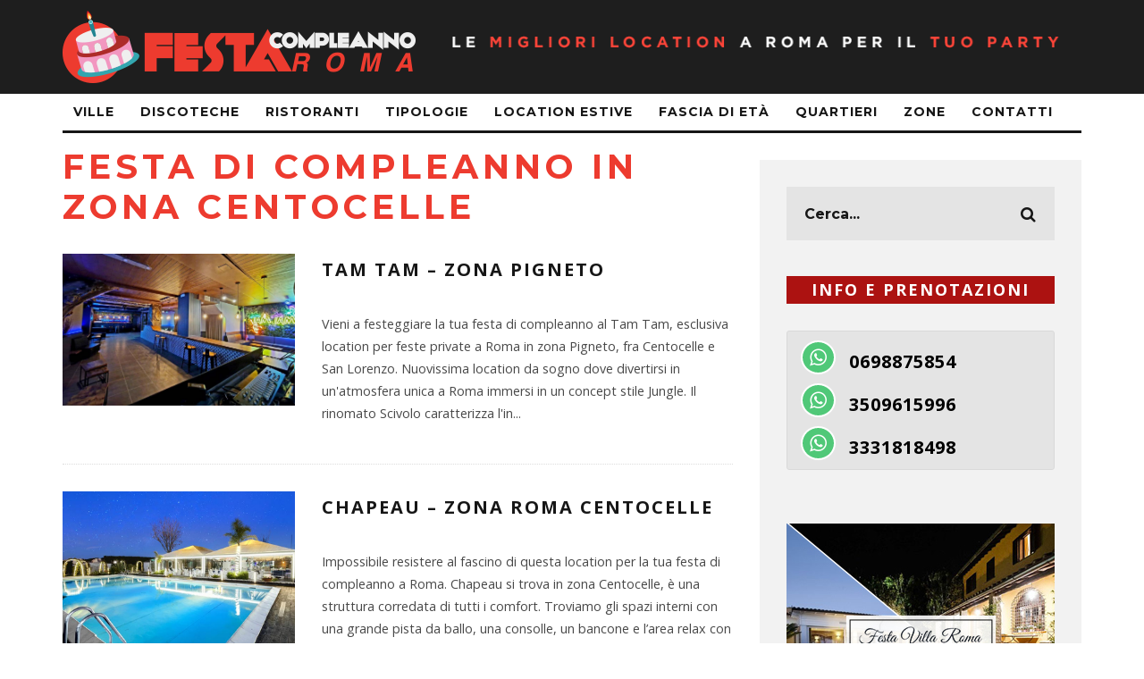

--- FILE ---
content_type: text/html; charset=UTF-8
request_url: https://www.festacompleannoroma.com/locali-quartiere-centocelle/
body_size: 69039
content:
<!DOCTYPE html>
<!--[if lt IE 7]><html lang="it-IT" class="no-js lt-ie9 lt-ie8 lt-ie7"> <![endif]-->
<!--[if (IE 7)&!(IEMobile)]><html lang="it-IT" class="no-js lt-ie9 lt-ie8"><![endif]-->
<!--[if (IE 8)&!(IEMobile)]><html lang="it-IT" class="no-js lt-ie9"><![endif]-->
<!--[if gt IE 8]><!--> <html lang="it-IT" class="no-js"><!--<![endif]-->

	<head>

		<meta charset="utf-8">
		<!-- Google Chrome Frame for IE -->
		<!--[if IE]><meta http-equiv="X-UA-Compatible" content="IE=edge" /><![endif]-->
		<!-- mobile meta -->
                    <meta name="viewport" content="width=device-width, initial-scale=1.0"/>
        
		<link rel="pingback" href="">

		
		<!-- head extras -->
		<meta name='robots' content='index, follow, max-image-preview:large, max-snippet:-1, max-video-preview:-1' />

	<!-- This site is optimized with the Yoast SEO plugin v20.4 - https://yoast.com/wordpress/plugins/seo/ -->
	<title>Festa Compleanno Centocelle - Festa Compleanno Roma</title>
	<link rel="canonical" href="https://www.festacompleannoroma.com/locali-quartiere-centocelle/" />
	<meta property="og:locale" content="it_IT" />
	<meta property="og:type" content="article" />
	<meta property="og:title" content="Festa Compleanno Centocelle - Festa Compleanno Roma" />
	<meta property="og:url" content="https://www.festacompleannoroma.com/locali-quartiere-centocelle/" />
	<meta property="og:site_name" content="Festa Compleanno Roma" />
	<meta name="twitter:card" content="summary_large_image" />
	<meta name="twitter:site" content="@eventidiroma" />
	<script type="application/ld+json" class="yoast-schema-graph">{"@context":"https://schema.org","@graph":[{"@type":"CollectionPage","@id":"https://www.festacompleannoroma.com/locali-quartiere-centocelle/","url":"https://www.festacompleannoroma.com/locali-quartiere-centocelle/","name":"Festa Compleanno Centocelle - Festa Compleanno Roma","isPartOf":{"@id":"https://www.festacompleannoroma.com/#website"},"primaryImageOfPage":{"@id":"https://www.festacompleannoroma.com/locali-quartiere-centocelle/#primaryimage"},"image":{"@id":"https://www.festacompleannoroma.com/locali-quartiere-centocelle/#primaryimage"},"thumbnailUrl":"https://www.festacompleannoroma.com/wp-content/uploads/2022/08/tam-tam-roma-pigneto-festa-privata-evidenza.jpeg","breadcrumb":{"@id":"https://www.festacompleannoroma.com/locali-quartiere-centocelle/#breadcrumb"},"inLanguage":"it-IT"},{"@type":"ImageObject","inLanguage":"it-IT","@id":"https://www.festacompleannoroma.com/locali-quartiere-centocelle/#primaryimage","url":"https://www.festacompleannoroma.com/wp-content/uploads/2022/08/tam-tam-roma-pigneto-festa-privata-evidenza.jpeg","contentUrl":"https://www.festacompleannoroma.com/wp-content/uploads/2022/08/tam-tam-roma-pigneto-festa-privata-evidenza.jpeg","width":1200,"height":751},{"@type":"BreadcrumbList","@id":"https://www.festacompleannoroma.com/locali-quartiere-centocelle/#breadcrumb","itemListElement":[{"@type":"ListItem","position":1,"name":"Home","item":"https://www.festacompleannoroma.com/"},{"@type":"ListItem","position":2,"name":"Centocelle"}]},{"@type":"WebSite","@id":"https://www.festacompleannoroma.com/#website","url":"https://www.festacompleannoroma.com/","name":"Festa Compleanno Roma","description":"","potentialAction":[{"@type":"SearchAction","target":{"@type":"EntryPoint","urlTemplate":"https://www.festacompleannoroma.com/?s={search_term_string}"},"query-input":"required name=search_term_string"}],"inLanguage":"it-IT"}]}</script>
	<!-- / Yoast SEO plugin. -->


<link rel='dns-prefetch' href='//netdna.bootstrapcdn.com' />
<link rel='dns-prefetch' href='//fonts.googleapis.com' />
<link rel="alternate" type="application/rss+xml" title="Festa Compleanno Roma &raquo; Feed" href="https://www.festacompleannoroma.com/feed/" />
<link rel="alternate" type="application/rss+xml" title="Festa Compleanno Roma &raquo; Feed dei commenti" href="https://www.festacompleannoroma.com/comments/feed/" />
<link rel="alternate" type="application/rss+xml" title="Festa Compleanno Roma &raquo; Centocelle Feed della categoria" href="https://www.festacompleannoroma.com/locali-quartiere-centocelle/feed/" />
<script type="text/javascript">
window._wpemojiSettings = {"baseUrl":"https:\/\/s.w.org\/images\/core\/emoji\/14.0.0\/72x72\/","ext":".png","svgUrl":"https:\/\/s.w.org\/images\/core\/emoji\/14.0.0\/svg\/","svgExt":".svg","source":{"concatemoji":"https:\/\/www.festacompleannoroma.com\/wp-includes\/js\/wp-emoji-release.min.js?ver=6.1.9"}};
/*! This file is auto-generated */
!function(e,a,t){var n,r,o,i=a.createElement("canvas"),p=i.getContext&&i.getContext("2d");function s(e,t){var a=String.fromCharCode,e=(p.clearRect(0,0,i.width,i.height),p.fillText(a.apply(this,e),0,0),i.toDataURL());return p.clearRect(0,0,i.width,i.height),p.fillText(a.apply(this,t),0,0),e===i.toDataURL()}function c(e){var t=a.createElement("script");t.src=e,t.defer=t.type="text/javascript",a.getElementsByTagName("head")[0].appendChild(t)}for(o=Array("flag","emoji"),t.supports={everything:!0,everythingExceptFlag:!0},r=0;r<o.length;r++)t.supports[o[r]]=function(e){if(p&&p.fillText)switch(p.textBaseline="top",p.font="600 32px Arial",e){case"flag":return s([127987,65039,8205,9895,65039],[127987,65039,8203,9895,65039])?!1:!s([55356,56826,55356,56819],[55356,56826,8203,55356,56819])&&!s([55356,57332,56128,56423,56128,56418,56128,56421,56128,56430,56128,56423,56128,56447],[55356,57332,8203,56128,56423,8203,56128,56418,8203,56128,56421,8203,56128,56430,8203,56128,56423,8203,56128,56447]);case"emoji":return!s([129777,127995,8205,129778,127999],[129777,127995,8203,129778,127999])}return!1}(o[r]),t.supports.everything=t.supports.everything&&t.supports[o[r]],"flag"!==o[r]&&(t.supports.everythingExceptFlag=t.supports.everythingExceptFlag&&t.supports[o[r]]);t.supports.everythingExceptFlag=t.supports.everythingExceptFlag&&!t.supports.flag,t.DOMReady=!1,t.readyCallback=function(){t.DOMReady=!0},t.supports.everything||(n=function(){t.readyCallback()},a.addEventListener?(a.addEventListener("DOMContentLoaded",n,!1),e.addEventListener("load",n,!1)):(e.attachEvent("onload",n),a.attachEvent("onreadystatechange",function(){"complete"===a.readyState&&t.readyCallback()})),(e=t.source||{}).concatemoji?c(e.concatemoji):e.wpemoji&&e.twemoji&&(c(e.twemoji),c(e.wpemoji)))}(window,document,window._wpemojiSettings);
</script>
<style type="text/css">
img.wp-smiley,
img.emoji {
	display: inline !important;
	border: none !important;
	box-shadow: none !important;
	height: 1em !important;
	width: 1em !important;
	margin: 0 0.07em !important;
	vertical-align: -0.1em !important;
	background: none !important;
	padding: 0 !important;
}
</style>
	<link rel='stylesheet' id='wp-block-library-css' href='https://www.festacompleannoroma.com/wp-includes/css/dist/block-library/style.min.css?ver=6.1.9' type='text/css' media='all' />
<link rel='stylesheet' id='classic-theme-styles-css' href='https://www.festacompleannoroma.com/wp-includes/css/classic-themes.min.css?ver=1' type='text/css' media='all' />
<style id='global-styles-inline-css' type='text/css'>
body{--wp--preset--color--black: #000000;--wp--preset--color--cyan-bluish-gray: #abb8c3;--wp--preset--color--white: #ffffff;--wp--preset--color--pale-pink: #f78da7;--wp--preset--color--vivid-red: #cf2e2e;--wp--preset--color--luminous-vivid-orange: #ff6900;--wp--preset--color--luminous-vivid-amber: #fcb900;--wp--preset--color--light-green-cyan: #7bdcb5;--wp--preset--color--vivid-green-cyan: #00d084;--wp--preset--color--pale-cyan-blue: #8ed1fc;--wp--preset--color--vivid-cyan-blue: #0693e3;--wp--preset--color--vivid-purple: #9b51e0;--wp--preset--gradient--vivid-cyan-blue-to-vivid-purple: linear-gradient(135deg,rgba(6,147,227,1) 0%,rgb(155,81,224) 100%);--wp--preset--gradient--light-green-cyan-to-vivid-green-cyan: linear-gradient(135deg,rgb(122,220,180) 0%,rgb(0,208,130) 100%);--wp--preset--gradient--luminous-vivid-amber-to-luminous-vivid-orange: linear-gradient(135deg,rgba(252,185,0,1) 0%,rgba(255,105,0,1) 100%);--wp--preset--gradient--luminous-vivid-orange-to-vivid-red: linear-gradient(135deg,rgba(255,105,0,1) 0%,rgb(207,46,46) 100%);--wp--preset--gradient--very-light-gray-to-cyan-bluish-gray: linear-gradient(135deg,rgb(238,238,238) 0%,rgb(169,184,195) 100%);--wp--preset--gradient--cool-to-warm-spectrum: linear-gradient(135deg,rgb(74,234,220) 0%,rgb(151,120,209) 20%,rgb(207,42,186) 40%,rgb(238,44,130) 60%,rgb(251,105,98) 80%,rgb(254,248,76) 100%);--wp--preset--gradient--blush-light-purple: linear-gradient(135deg,rgb(255,206,236) 0%,rgb(152,150,240) 100%);--wp--preset--gradient--blush-bordeaux: linear-gradient(135deg,rgb(254,205,165) 0%,rgb(254,45,45) 50%,rgb(107,0,62) 100%);--wp--preset--gradient--luminous-dusk: linear-gradient(135deg,rgb(255,203,112) 0%,rgb(199,81,192) 50%,rgb(65,88,208) 100%);--wp--preset--gradient--pale-ocean: linear-gradient(135deg,rgb(255,245,203) 0%,rgb(182,227,212) 50%,rgb(51,167,181) 100%);--wp--preset--gradient--electric-grass: linear-gradient(135deg,rgb(202,248,128) 0%,rgb(113,206,126) 100%);--wp--preset--gradient--midnight: linear-gradient(135deg,rgb(2,3,129) 0%,rgb(40,116,252) 100%);--wp--preset--duotone--dark-grayscale: url('#wp-duotone-dark-grayscale');--wp--preset--duotone--grayscale: url('#wp-duotone-grayscale');--wp--preset--duotone--purple-yellow: url('#wp-duotone-purple-yellow');--wp--preset--duotone--blue-red: url('#wp-duotone-blue-red');--wp--preset--duotone--midnight: url('#wp-duotone-midnight');--wp--preset--duotone--magenta-yellow: url('#wp-duotone-magenta-yellow');--wp--preset--duotone--purple-green: url('#wp-duotone-purple-green');--wp--preset--duotone--blue-orange: url('#wp-duotone-blue-orange');--wp--preset--font-size--small: 13px;--wp--preset--font-size--medium: 20px;--wp--preset--font-size--large: 36px;--wp--preset--font-size--x-large: 42px;--wp--preset--spacing--20: 0.44rem;--wp--preset--spacing--30: 0.67rem;--wp--preset--spacing--40: 1rem;--wp--preset--spacing--50: 1.5rem;--wp--preset--spacing--60: 2.25rem;--wp--preset--spacing--70: 3.38rem;--wp--preset--spacing--80: 5.06rem;}:where(.is-layout-flex){gap: 0.5em;}body .is-layout-flow > .alignleft{float: left;margin-inline-start: 0;margin-inline-end: 2em;}body .is-layout-flow > .alignright{float: right;margin-inline-start: 2em;margin-inline-end: 0;}body .is-layout-flow > .aligncenter{margin-left: auto !important;margin-right: auto !important;}body .is-layout-constrained > .alignleft{float: left;margin-inline-start: 0;margin-inline-end: 2em;}body .is-layout-constrained > .alignright{float: right;margin-inline-start: 2em;margin-inline-end: 0;}body .is-layout-constrained > .aligncenter{margin-left: auto !important;margin-right: auto !important;}body .is-layout-constrained > :where(:not(.alignleft):not(.alignright):not(.alignfull)){max-width: var(--wp--style--global--content-size);margin-left: auto !important;margin-right: auto !important;}body .is-layout-constrained > .alignwide{max-width: var(--wp--style--global--wide-size);}body .is-layout-flex{display: flex;}body .is-layout-flex{flex-wrap: wrap;align-items: center;}body .is-layout-flex > *{margin: 0;}:where(.wp-block-columns.is-layout-flex){gap: 2em;}.has-black-color{color: var(--wp--preset--color--black) !important;}.has-cyan-bluish-gray-color{color: var(--wp--preset--color--cyan-bluish-gray) !important;}.has-white-color{color: var(--wp--preset--color--white) !important;}.has-pale-pink-color{color: var(--wp--preset--color--pale-pink) !important;}.has-vivid-red-color{color: var(--wp--preset--color--vivid-red) !important;}.has-luminous-vivid-orange-color{color: var(--wp--preset--color--luminous-vivid-orange) !important;}.has-luminous-vivid-amber-color{color: var(--wp--preset--color--luminous-vivid-amber) !important;}.has-light-green-cyan-color{color: var(--wp--preset--color--light-green-cyan) !important;}.has-vivid-green-cyan-color{color: var(--wp--preset--color--vivid-green-cyan) !important;}.has-pale-cyan-blue-color{color: var(--wp--preset--color--pale-cyan-blue) !important;}.has-vivid-cyan-blue-color{color: var(--wp--preset--color--vivid-cyan-blue) !important;}.has-vivid-purple-color{color: var(--wp--preset--color--vivid-purple) !important;}.has-black-background-color{background-color: var(--wp--preset--color--black) !important;}.has-cyan-bluish-gray-background-color{background-color: var(--wp--preset--color--cyan-bluish-gray) !important;}.has-white-background-color{background-color: var(--wp--preset--color--white) !important;}.has-pale-pink-background-color{background-color: var(--wp--preset--color--pale-pink) !important;}.has-vivid-red-background-color{background-color: var(--wp--preset--color--vivid-red) !important;}.has-luminous-vivid-orange-background-color{background-color: var(--wp--preset--color--luminous-vivid-orange) !important;}.has-luminous-vivid-amber-background-color{background-color: var(--wp--preset--color--luminous-vivid-amber) !important;}.has-light-green-cyan-background-color{background-color: var(--wp--preset--color--light-green-cyan) !important;}.has-vivid-green-cyan-background-color{background-color: var(--wp--preset--color--vivid-green-cyan) !important;}.has-pale-cyan-blue-background-color{background-color: var(--wp--preset--color--pale-cyan-blue) !important;}.has-vivid-cyan-blue-background-color{background-color: var(--wp--preset--color--vivid-cyan-blue) !important;}.has-vivid-purple-background-color{background-color: var(--wp--preset--color--vivid-purple) !important;}.has-black-border-color{border-color: var(--wp--preset--color--black) !important;}.has-cyan-bluish-gray-border-color{border-color: var(--wp--preset--color--cyan-bluish-gray) !important;}.has-white-border-color{border-color: var(--wp--preset--color--white) !important;}.has-pale-pink-border-color{border-color: var(--wp--preset--color--pale-pink) !important;}.has-vivid-red-border-color{border-color: var(--wp--preset--color--vivid-red) !important;}.has-luminous-vivid-orange-border-color{border-color: var(--wp--preset--color--luminous-vivid-orange) !important;}.has-luminous-vivid-amber-border-color{border-color: var(--wp--preset--color--luminous-vivid-amber) !important;}.has-light-green-cyan-border-color{border-color: var(--wp--preset--color--light-green-cyan) !important;}.has-vivid-green-cyan-border-color{border-color: var(--wp--preset--color--vivid-green-cyan) !important;}.has-pale-cyan-blue-border-color{border-color: var(--wp--preset--color--pale-cyan-blue) !important;}.has-vivid-cyan-blue-border-color{border-color: var(--wp--preset--color--vivid-cyan-blue) !important;}.has-vivid-purple-border-color{border-color: var(--wp--preset--color--vivid-purple) !important;}.has-vivid-cyan-blue-to-vivid-purple-gradient-background{background: var(--wp--preset--gradient--vivid-cyan-blue-to-vivid-purple) !important;}.has-light-green-cyan-to-vivid-green-cyan-gradient-background{background: var(--wp--preset--gradient--light-green-cyan-to-vivid-green-cyan) !important;}.has-luminous-vivid-amber-to-luminous-vivid-orange-gradient-background{background: var(--wp--preset--gradient--luminous-vivid-amber-to-luminous-vivid-orange) !important;}.has-luminous-vivid-orange-to-vivid-red-gradient-background{background: var(--wp--preset--gradient--luminous-vivid-orange-to-vivid-red) !important;}.has-very-light-gray-to-cyan-bluish-gray-gradient-background{background: var(--wp--preset--gradient--very-light-gray-to-cyan-bluish-gray) !important;}.has-cool-to-warm-spectrum-gradient-background{background: var(--wp--preset--gradient--cool-to-warm-spectrum) !important;}.has-blush-light-purple-gradient-background{background: var(--wp--preset--gradient--blush-light-purple) !important;}.has-blush-bordeaux-gradient-background{background: var(--wp--preset--gradient--blush-bordeaux) !important;}.has-luminous-dusk-gradient-background{background: var(--wp--preset--gradient--luminous-dusk) !important;}.has-pale-ocean-gradient-background{background: var(--wp--preset--gradient--pale-ocean) !important;}.has-electric-grass-gradient-background{background: var(--wp--preset--gradient--electric-grass) !important;}.has-midnight-gradient-background{background: var(--wp--preset--gradient--midnight) !important;}.has-small-font-size{font-size: var(--wp--preset--font-size--small) !important;}.has-medium-font-size{font-size: var(--wp--preset--font-size--medium) !important;}.has-large-font-size{font-size: var(--wp--preset--font-size--large) !important;}.has-x-large-font-size{font-size: var(--wp--preset--font-size--x-large) !important;}
.wp-block-navigation a:where(:not(.wp-element-button)){color: inherit;}
:where(.wp-block-columns.is-layout-flex){gap: 2em;}
.wp-block-pullquote{font-size: 1.5em;line-height: 1.6;}
</style>
<link rel='stylesheet' id='contact-form-7-css' href='https://www.festacompleannoroma.com/wp-content/plugins/contact-form-7/includes/css/styles.css?ver=5.7.4' type='text/css' media='all' />
<link rel='stylesheet' id='finalTilesGallery_stylesheet-css' href='https://www.festacompleannoroma.com/wp-content/plugins/final-tiles-grid-gallery-lite/scripts/ftg.css?ver=3.5.6' type='text/css' media='all' />
<link rel='stylesheet' id='fontawesome_stylesheet-css' href='//netdna.bootstrapcdn.com/font-awesome/4.7.0/css/font-awesome.css?ver=6.1.9' type='text/css' media='all' />
<link rel='stylesheet' id='wpcf7-redirect-script-frontend-css' href='https://www.festacompleannoroma.com/wp-content/plugins/wpcf7-redirect/build/css/wpcf7-redirect-frontend.min.css?ver=6.1.9' type='text/css' media='all' />
<link rel='stylesheet' id='orbisius_ct_15zine_child_theme_parent_style-css' href='https://www.festacompleannoroma.com/wp-content/themes/15zine/style.css?ver=1675341613' type='text/css' media='all' />
<link rel='stylesheet' id='orbisius_ct_15zine_child_theme_parent_style_child_style-css' href='https://www.festacompleannoroma.com/wp-content/themes/15zine-child-theme/style.css?ver=1744031026' type='text/css' media='all' />
<link rel='stylesheet' id='cb-main-stylesheet-css' href='https://www.festacompleannoroma.com/wp-content/themes/15zine/library/css/style.min.css?ver=3.2.2' type='text/css' media='all' />
<link rel='stylesheet' id='cb-font-stylesheet-css' href='//fonts.googleapis.com/css?family=Montserrat%3A400%2C700%7COpen+Sans%3A400%2C700%2C400italic&#038;ver=3.2.2' type='text/css' media='all' />
<!--[if lt IE 10]>
<link rel='stylesheet' id='cb-ie-only-css' href='https://www.festacompleannoroma.com/wp-content/themes/15zine/library/css/ie.css?ver=3.2.2' type='text/css' media='all' />
<![endif]-->
<script type='text/javascript' src='https://www.festacompleannoroma.com/wp-includes/js/jquery/jquery.min.js?ver=3.6.1' id='jquery-core-js'></script>
<script type='text/javascript' src='https://www.festacompleannoroma.com/wp-includes/js/jquery/jquery-migrate.min.js?ver=3.3.2' id='jquery-migrate-js'></script>
<script type='text/javascript' src='https://www.festacompleannoroma.com/wp-content/themes/15zine/library/js/modernizr.custom.min.js?ver=2.6.2' id='cb-modernizr-js'></script>
<link rel="https://api.w.org/" href="https://www.festacompleannoroma.com/wp-json/" /><link rel="alternate" type="application/json" href="https://www.festacompleannoroma.com/wp-json/wp/v2/categories/66" /><meta name="generator" content="WordPress 6.1.9" />
	<!-- Global site tag (gtag.js) - Google Analytics -->
	<script async src="https://www.googletagmanager.com/gtag/js?id=G-7KWG5RWC6B"></script>
	<script>
	  window.dataLayer = window.dataLayer || [];
	  function gtag(){dataLayer.push(arguments);}
	  gtag('js', new Date());

	  gtag('config', 'G-7KWG5RWC6B');
	</script>
	<style type="text/css">#cb-nav-bar .cb-mega-menu-columns .cb-sub-menu > li > a { color: #f2c231; }.cb-meta-style-1 .cb-article-meta { background: rgba(0, 0, 0, 0.25); }.cb-module-block .cb-meta-style-2 img, .cb-module-block .cb-meta-style-4 img, .cb-grid-x .cb-grid-img img, .cb-grid-x .cb-grid-img .cb-fi-cover  { opacity: 0.75; }@media only screen and (min-width: 768px) {
                .cb-module-block .cb-meta-style-1:hover .cb-article-meta { background: rgba(0, 0, 0, 0.75); }
                .cb-module-block .cb-meta-style-2:hover img, .cb-module-block .cb-meta-style-4:hover img, .cb-grid-x .cb-grid-feature:hover img, .cb-grid-x .cb-grid-feature:hover .cb-fi-cover, .cb-slider li:hover img { opacity: 0.25; }
            }body { font-size: 16px; }@media only screen and (min-width: 1020px){ body { font-size: 16px; }}</style><!-- end custom css --><style type="text/css">body, #respond, .cb-font-body { font-family: 'Open Sans', sans-serif; } h1, h2, h3, h4, h5, h6, .cb-font-header, #bbp-user-navigation, .cb-byline{ font-family:'Montserrat', sans-serif; }</style><style>.cb-mm-on #cb-nav-bar .cb-main-nav .menu-item-818:hover, .cb-mm-on #cb-nav-bar .cb-main-nav .menu-item-818:focus { background:# !important ; }
.cb-mm-on #cb-nav-bar .cb-main-nav .menu-item-818 .cb-big-menu { border-top-color: #; }
.cb-mm-on #cb-nav-bar .cb-main-nav .menu-item-791:hover, .cb-mm-on #cb-nav-bar .cb-main-nav .menu-item-791:focus { background:# !important ; }
.cb-mm-on #cb-nav-bar .cb-main-nav .menu-item-791 .cb-big-menu { border-top-color: #; }
.cb-mm-on #cb-nav-bar .cb-main-nav .menu-item-816:hover, .cb-mm-on #cb-nav-bar .cb-main-nav .menu-item-816:focus { background:# !important ; }
.cb-mm-on #cb-nav-bar .cb-main-nav .menu-item-816 .cb-big-menu { border-top-color: #; }
.cb-mm-on #cb-nav-bar .cb-main-nav .menu-item-801:hover, .cb-mm-on #cb-nav-bar .cb-main-nav .menu-item-801:focus { background:# !important ; }
.cb-mm-on #cb-nav-bar .cb-main-nav .menu-item-801 .cb-big-menu { border-top-color: #; }</style><link rel="icon" href="https://www.festacompleannoroma.com/wp-content/uploads/2019/05/cropped-fff-32x32.png" sizes="32x32" />
<link rel="icon" href="https://www.festacompleannoroma.com/wp-content/uploads/2019/05/cropped-fff-192x192.png" sizes="192x192" />
<link rel="apple-touch-icon" href="https://www.festacompleannoroma.com/wp-content/uploads/2019/05/cropped-fff-180x180.png" />
<meta name="msapplication-TileImage" content="https://www.festacompleannoroma.com/wp-content/uploads/2019/05/cropped-fff-270x270.png" />
		<!-- end head extras -->
		
		
		<!-- Global site tag (gtag.js) - Google Analytics -->
<script async src="https://www.googletagmanager.com/gtag/js?id=UA-119404262-51"></script>
<script>
  window.dataLayer = window.dataLayer || [];
  function gtag(){dataLayer.push(arguments);}
  gtag('js', new Date());

  gtag('config', 'UA-119404262-51');
</script>
		
		
		
<!-- Facebook Pixel Code -->
<script>
  !function(f,b,e,v,n,t,s)
  {if(f.fbq)return;n=f.fbq=function(){n.callMethod?
  n.callMethod.apply(n,arguments):n.queue.push(arguments)};
  if(!f._fbq)f._fbq=n;n.push=n;n.loaded=!0;n.version='2.0';
  n.queue=[];t=b.createElement(e);t.async=!0;
  t.src=v;s=b.getElementsByTagName(e)[0];
  s.parentNode.insertBefore(t,s)}(window, document,'script',
  'https://connect.facebook.net/en_US/fbevents.js');
  fbq('init', '249035783367593');
  fbq('track', 'PageView');
</script>
<noscript><img height="1" width="1" style="display:none"
  src="https://www.facebook.com/tr?id=249035783367593&ev=PageView&noscript=1"
/></noscript>
<!-- End Facebook Pixel Code -->
		
		
	<meta name="facebook-domain-verification" content="t1scdua27vueqsdwbwxumkpxc172x9" />	
	</head>

	<body class="archive category category-locali-quartiere-centocelle category-66  cb-las-off  cb-sidebar-right  cb-sticky-mm cb-sticky-sb-on  cb-tm-dark cb-body-light cb-menu-light cb-mm-dark cb-footer-dark   cb-m-sticky cb-sw-tm-fw cb-sw-header-fw cb-sw-menu-fw cb-sw-footer-fw cb-menu-al-left  cb-h-logo-off  cb-mob-only">

		
		<div id="cb-outer-container">

			
				<div id="cb-top-menu" class="clearfix cb-font-header  cb-tm-only-mob">
					<div class="wrap clearfix cb-site-padding cb-top-menu-wrap">

													<div class="cb-left-side cb-mob">

								<a href="#" id="cb-mob-open" class="cb-link"><i class="fa fa-bars"></i></a>
								                <div id="mob-logo" class="cb-top-logo">
                    <a href="https://www.festacompleannoroma.com">
                        <img src="https://www.festacompleannoroma.com/wp-content/uploads/2019/05/logo-festa-roma-1.png" alt=" logo" >
                    </a>
                </div>
            							</div>
						                                                                        					</div>
				</div>

				<div id="cb-mob-menu" class="cb-mob-menu">
					<div class="cb-mob-close-wrap">
						
						<a href="#" id="cb-mob-close" class="cb-link"><i class="fa cb-times"></i></a>
										    </div>

					<div class="cb-mob-menu-wrap">
						<ul id="cb-mob-ul" class="cb-mobile-nav cb-top-nav cb-mob-ul-show"><li class="menu-item menu-item-type-taxonomy menu-item-object-category menu-item-818"><a href="https://www.festacompleannoroma.com/ville/">Ville</a></li>
<li class="menu-item menu-item-type-taxonomy menu-item-object-category menu-item-791"><a href="https://www.festacompleannoroma.com/discoteche/">Discoteche</a></li>
<li class="menu-item menu-item-type-taxonomy menu-item-object-category menu-item-816"><a href="https://www.festacompleannoroma.com/ristoranti/">Ristoranti</a></li>
<li class="menu-item menu-item-type-custom menu-item-object-custom menu-item-has-children cb-has-children menu-item-819"><a href="#">Tipologie</a>
<ul class="sub-menu">
	<li class="menu-item menu-item-type-taxonomy menu-item-object-category menu-item-797"><a href="https://www.festacompleannoroma.com/grandi-location/">Grandi location</a></li>
	<li class="menu-item menu-item-type-taxonomy menu-item-object-category menu-item-798"><a href="https://www.festacompleannoroma.com/location-con-giardino/">Location con giardino</a></li>
	<li class="menu-item menu-item-type-taxonomy menu-item-object-category menu-item-817"><a href="https://www.festacompleannoroma.com/sale-private/">Sale private</a></li>
	<li class="menu-item menu-item-type-taxonomy menu-item-object-category menu-item-799"><a href="https://www.festacompleannoroma.com/location-con-piscina/">Location con piscina</a></li>
	<li class="menu-item menu-item-type-taxonomy menu-item-object-category menu-item-800"><a href="https://www.festacompleannoroma.com/location-con-terrazza/">Location con terrazza</a></li>
</ul>
</li>
<li class="menu-item menu-item-type-taxonomy menu-item-object-category menu-item-801"><a href="https://www.festacompleannoroma.com/location-estive/">Location estive</a></li>
<li class="menu-item menu-item-type-custom menu-item-object-custom menu-item-has-children cb-has-children menu-item-1309"><a href="#">Fascia di età</a>
<ul class="sub-menu">
	<li class="menu-item menu-item-type-taxonomy menu-item-object-category menu-item-793"><a href="https://www.festacompleannoroma.com/festa-18-anni/">Festa 18 anni</a></li>
	<li class="menu-item menu-item-type-taxonomy menu-item-object-category menu-item-794"><a href="https://www.festacompleannoroma.com/festa-30-anni/">Festa 30 anni</a></li>
	<li class="menu-item menu-item-type-taxonomy menu-item-object-category menu-item-795"><a href="https://www.festacompleannoroma.com/festa-40-anni/">Festa 40 anni</a></li>
	<li class="menu-item menu-item-type-taxonomy menu-item-object-category menu-item-796"><a href="https://www.festacompleannoroma.com/festa-50-anni/">Festa 50 anni</a></li>
</ul>
</li>
<li class="menu-item menu-item-type-custom menu-item-object-custom current-menu-ancestor current-menu-parent menu-item-has-children cb-has-children menu-item-1307"><a href="#">Quartieri</a>
<ul class="sub-menu">
	<li class="menu-item menu-item-type-taxonomy menu-item-object-category menu-item-804"><a href="https://www.festacompleannoroma.com/locali-quartiere-appia/">Appia</a></li>
	<li class="menu-item menu-item-type-taxonomy menu-item-object-category menu-item-805"><a href="https://www.festacompleannoroma.com/locali-quartiere-casal-palocco/">Casal Palocco</a></li>
	<li class="menu-item menu-item-type-taxonomy menu-item-object-category current-menu-item menu-item-806"><a href="https://www.festacompleannoroma.com/locali-quartiere-centocelle/" aria-current="page">Centocelle</a></li>
	<li class="menu-item menu-item-type-taxonomy menu-item-object-category menu-item-807"><a href="https://www.festacompleannoroma.com/locali-quartiere-eur/">EUR</a></li>
	<li class="menu-item menu-item-type-taxonomy menu-item-object-category menu-item-808"><a href="https://www.festacompleannoroma.com/locali-quartiere-lungotevere/">Lungotevere</a></li>
	<li class="menu-item menu-item-type-taxonomy menu-item-object-category menu-item-809"><a href="https://www.festacompleannoroma.com/locali-quartiere-montesacro/">Montesacro</a></li>
	<li class="menu-item menu-item-type-taxonomy menu-item-object-category menu-item-810"><a href="https://www.festacompleannoroma.com/locali-quartiere-ostiense/">Ostiense</a></li>
	<li class="menu-item menu-item-type-taxonomy menu-item-object-category menu-item-3482"><a href="https://www.festacompleannoroma.com/locali-quartiere-pigneto/">Pigneto</a></li>
	<li class="menu-item menu-item-type-taxonomy menu-item-object-category menu-item-811"><a href="https://www.festacompleannoroma.com/locali-quartiere-piramide/">Piramide</a></li>
	<li class="menu-item menu-item-type-taxonomy menu-item-object-category menu-item-812"><a href="https://www.festacompleannoroma.com/locali-quartiere-ponte-milvio/">Ponte Milvio</a></li>
	<li class="menu-item menu-item-type-taxonomy menu-item-object-category menu-item-813"><a href="https://www.festacompleannoroma.com/locali-quartiere-prati/">Prati</a></li>
	<li class="menu-item menu-item-type-taxonomy menu-item-object-category menu-item-815"><a href="https://www.festacompleannoroma.com/locali-quartiere-tuscolana/">Tuscolana</a></li>
	<li class="menu-item menu-item-type-taxonomy menu-item-object-category menu-item-814"><a href="https://www.festacompleannoroma.com/locali-quartiere-san-giovanni/">San Giovanni</a></li>
</ul>
</li>
<li class="menu-item menu-item-type-custom menu-item-object-custom menu-item-has-children cb-has-children menu-item-1308"><a href="#">Zone</a>
<ul class="sub-menu">
	<li class="menu-item menu-item-type-taxonomy menu-item-object-category menu-item-825"><a href="https://www.festacompleannoroma.com/zone/roma-nord/">Roma Nord</a></li>
	<li class="menu-item menu-item-type-taxonomy menu-item-object-category menu-item-826"><a href="https://www.festacompleannoroma.com/zone/roma-sud/">Roma Sud</a></li>
	<li class="menu-item menu-item-type-taxonomy menu-item-object-category menu-item-824"><a href="https://www.festacompleannoroma.com/zone/roma-centro/">Roma Centro</a></li>
	<li class="menu-item menu-item-type-taxonomy menu-item-object-category menu-item-821"><a href="https://www.festacompleannoroma.com/zone/fiumicino/">Fiumicino</a></li>
	<li class="menu-item menu-item-type-taxonomy menu-item-object-category menu-item-822"><a href="https://www.festacompleannoroma.com/zone/fregene/">Fregene</a></li>
	<li class="menu-item menu-item-type-taxonomy menu-item-object-category menu-item-823"><a href="https://www.festacompleannoroma.com/zone/ostia/">Ostia</a></li>
</ul>
</li>
<li class="menu-item menu-item-type-post_type menu-item-object-page menu-item-1298"><a href="https://www.festacompleannoroma.com/contatti/">Contatti</a></li>
</ul>											</div>

				</div>
			
			<div id="cb-container" class="clearfix" >
									<header id="cb-header" class="cb-header  cb-with-block ">

					    <div id="cb-logo-box" class="cb-logo-left wrap">
	                    	                <div id="logo">
                                        <a href="https://www.festacompleannoroma.com">
                        <img src="https://www.festacompleannoroma.com/wp-content/uploads/2019/05/logo-festa-roma-1.png" alt="Festa compleanno roma" >
                    </a>
                                    </div>
            	                        <div class="cb-large cb-block"><div style="float:left;">
<img title="Location Feste compleanno Roma" alt="Feste compleanno Roma" src="/wp-content/uploads/2019/05/scritta-header.png">
</div>
<div style="clear:both;"></div></div>	                    </div>

					</header>
				
				<div id="cb-menu-search" class="cb-s-modal cb-modal"><div class="cb-close-m cb-ta-right"><i class="fa cb-times"></i></div><div class="cb-s-modal-inner cb-pre-load cb-light-loader cb-modal-inner cb-font-header cb-mega-three cb-mega-posts clearfix"><form method="get" class="cb-search" action="https://www.festacompleannoroma.com/">

    <input type="text" class="cb-search-field cb-font-header" placeholder="Cerca..." value="" name="s" title="" autocomplete="off">
    <button class="cb-search-submit" type="submit" value=""><i class="fa fa-search"></i></button>
    
</form><div id="cb-s-results"></div></div></div>				
									 <nav id="cb-nav-bar" class="clearfix ">
					 	<div class="cb-nav-bar-wrap cb-site-padding clearfix cb-font-header  cb-menu-fw">
		                    <ul class="cb-main-nav wrap clearfix"><li id="menu-item-818" class="menu-item menu-item-type-taxonomy menu-item-object-category menu-item-818"><a href="https://www.festacompleannoroma.com/ville/">Ville</a></li>
<li id="menu-item-791" class="menu-item menu-item-type-taxonomy menu-item-object-category menu-item-791"><a href="https://www.festacompleannoroma.com/discoteche/">Discoteche</a></li>
<li id="menu-item-816" class="menu-item menu-item-type-taxonomy menu-item-object-category menu-item-816"><a href="https://www.festacompleannoroma.com/ristoranti/">Ristoranti</a></li>
<li id="menu-item-819" class="menu-item menu-item-type-custom menu-item-object-custom menu-item-has-children cb-has-children menu-item-819"><a href="#">Tipologie</a><div class="cb-links-menu cb-menu-drop"><ul class="cb-sub-menu cb-sub-bg">	<li id="menu-item-797" class="menu-item menu-item-type-taxonomy menu-item-object-category menu-item-797"><a href="https://www.festacompleannoroma.com/grandi-location/">Grandi location</a></li>
	<li id="menu-item-798" class="menu-item menu-item-type-taxonomy menu-item-object-category menu-item-798"><a href="https://www.festacompleannoroma.com/location-con-giardino/">Location con giardino</a></li>
	<li id="menu-item-817" class="menu-item menu-item-type-taxonomy menu-item-object-category menu-item-817"><a href="https://www.festacompleannoroma.com/sale-private/">Sale private</a></li>
	<li id="menu-item-799" class="menu-item menu-item-type-taxonomy menu-item-object-category menu-item-799"><a href="https://www.festacompleannoroma.com/location-con-piscina/">Location con piscina</a></li>
	<li id="menu-item-800" class="menu-item menu-item-type-taxonomy menu-item-object-category menu-item-800"><a href="https://www.festacompleannoroma.com/location-con-terrazza/">Location con terrazza</a></li>
</ul></div></li>
<li id="menu-item-801" class="menu-item menu-item-type-taxonomy menu-item-object-category menu-item-801"><a href="https://www.festacompleannoroma.com/location-estive/">Location estive</a></li>
<li id="menu-item-1309" class="menu-item menu-item-type-custom menu-item-object-custom menu-item-has-children cb-has-children menu-item-1309"><a href="#">Fascia di età</a><div class="cb-links-menu cb-menu-drop"><ul class="cb-sub-menu cb-sub-bg">	<li id="menu-item-793" class="menu-item menu-item-type-taxonomy menu-item-object-category menu-item-793"><a href="https://www.festacompleannoroma.com/festa-18-anni/">Festa 18 anni</a></li>
	<li id="menu-item-794" class="menu-item menu-item-type-taxonomy menu-item-object-category menu-item-794"><a href="https://www.festacompleannoroma.com/festa-30-anni/">Festa 30 anni</a></li>
	<li id="menu-item-795" class="menu-item menu-item-type-taxonomy menu-item-object-category menu-item-795"><a href="https://www.festacompleannoroma.com/festa-40-anni/">Festa 40 anni</a></li>
	<li id="menu-item-796" class="menu-item menu-item-type-taxonomy menu-item-object-category menu-item-796"><a href="https://www.festacompleannoroma.com/festa-50-anni/">Festa 50 anni</a></li>
</ul></div></li>
<li id="menu-item-1307" class="menu-item menu-item-type-custom menu-item-object-custom current-menu-ancestor current-menu-parent menu-item-has-children cb-has-children menu-item-1307"><a href="#">Quartieri</a><div class="cb-links-menu cb-menu-drop"><ul class="cb-sub-menu cb-sub-bg">	<li id="menu-item-804" class="menu-item menu-item-type-taxonomy menu-item-object-category menu-item-804"><a href="https://www.festacompleannoroma.com/locali-quartiere-appia/">Appia</a></li>
	<li id="menu-item-805" class="menu-item menu-item-type-taxonomy menu-item-object-category menu-item-805"><a href="https://www.festacompleannoroma.com/locali-quartiere-casal-palocco/">Casal Palocco</a></li>
	<li id="menu-item-806" class="menu-item menu-item-type-taxonomy menu-item-object-category current-menu-item menu-item-806"><a href="https://www.festacompleannoroma.com/locali-quartiere-centocelle/">Centocelle</a></li>
	<li id="menu-item-807" class="menu-item menu-item-type-taxonomy menu-item-object-category menu-item-807"><a href="https://www.festacompleannoroma.com/locali-quartiere-eur/">EUR</a></li>
	<li id="menu-item-808" class="menu-item menu-item-type-taxonomy menu-item-object-category menu-item-808"><a href="https://www.festacompleannoroma.com/locali-quartiere-lungotevere/">Lungotevere</a></li>
	<li id="menu-item-809" class="menu-item menu-item-type-taxonomy menu-item-object-category menu-item-809"><a href="https://www.festacompleannoroma.com/locali-quartiere-montesacro/">Montesacro</a></li>
	<li id="menu-item-810" class="menu-item menu-item-type-taxonomy menu-item-object-category menu-item-810"><a href="https://www.festacompleannoroma.com/locali-quartiere-ostiense/">Ostiense</a></li>
	<li id="menu-item-3482" class="menu-item menu-item-type-taxonomy menu-item-object-category menu-item-3482"><a href="https://www.festacompleannoroma.com/locali-quartiere-pigneto/">Pigneto</a></li>
	<li id="menu-item-811" class="menu-item menu-item-type-taxonomy menu-item-object-category menu-item-811"><a href="https://www.festacompleannoroma.com/locali-quartiere-piramide/">Piramide</a></li>
	<li id="menu-item-812" class="menu-item menu-item-type-taxonomy menu-item-object-category menu-item-812"><a href="https://www.festacompleannoroma.com/locali-quartiere-ponte-milvio/">Ponte Milvio</a></li>
	<li id="menu-item-813" class="menu-item menu-item-type-taxonomy menu-item-object-category menu-item-813"><a href="https://www.festacompleannoroma.com/locali-quartiere-prati/">Prati</a></li>
	<li id="menu-item-815" class="menu-item menu-item-type-taxonomy menu-item-object-category menu-item-815"><a href="https://www.festacompleannoroma.com/locali-quartiere-tuscolana/">Tuscolana</a></li>
	<li id="menu-item-814" class="menu-item menu-item-type-taxonomy menu-item-object-category menu-item-814"><a href="https://www.festacompleannoroma.com/locali-quartiere-san-giovanni/">San Giovanni</a></li>
</ul></div></li>
<li id="menu-item-1308" class="menu-item menu-item-type-custom menu-item-object-custom menu-item-has-children cb-has-children menu-item-1308"><a href="#">Zone</a><div class="cb-links-menu cb-menu-drop"><ul class="cb-sub-menu cb-sub-bg">	<li id="menu-item-825" class="menu-item menu-item-type-taxonomy menu-item-object-category menu-item-825"><a href="https://www.festacompleannoroma.com/zone/roma-nord/">Roma Nord</a></li>
	<li id="menu-item-826" class="menu-item menu-item-type-taxonomy menu-item-object-category menu-item-826"><a href="https://www.festacompleannoroma.com/zone/roma-sud/">Roma Sud</a></li>
	<li id="menu-item-824" class="menu-item menu-item-type-taxonomy menu-item-object-category menu-item-824"><a href="https://www.festacompleannoroma.com/zone/roma-centro/">Roma Centro</a></li>
	<li id="menu-item-821" class="menu-item menu-item-type-taxonomy menu-item-object-category menu-item-821"><a href="https://www.festacompleannoroma.com/zone/fiumicino/">Fiumicino</a></li>
	<li id="menu-item-822" class="menu-item menu-item-type-taxonomy menu-item-object-category menu-item-822"><a href="https://www.festacompleannoroma.com/zone/fregene/">Fregene</a></li>
	<li id="menu-item-823" class="menu-item menu-item-type-taxonomy menu-item-object-category menu-item-823"><a href="https://www.festacompleannoroma.com/zone/ostia/">Ostia</a></li>
</ul></div></li>
<li id="menu-item-1298" class="menu-item menu-item-type-post_type menu-item-object-page menu-item-1298"><a href="https://www.festacompleannoroma.com/contatti/">Contatti</a></li>
</ul>		                </div>
	 				</nav>
 							
<div id="cb-content" class="wrap cb-wrap-pad clearfix">

<div class="cb-main clearfix cb-module-block cb-blog-style-roll">        <div class="cb-module-header cb-category-header">
            <h1 class="cb-module-title">Festa di Compleanno in zona Centocelle</h1>                    </div>

                <article id="post-3483" class="cb-blog-style-a cb-module-e cb-separated clearfix post-3483 post type-post status-publish format-standard has-post-thumbnail category-locali-quartiere-centocelle category-festa-18-anni category-festa-30-anni category-festa-40-anni category-festa-50-anni category-grandi-location category-locali-consigliati category-location-in-evidenza category-locali-quartiere-pigneto category-ristoranti category-roma-centro category-roma-sud category-locali-quartiere-san-giovanni category-zone">
        
            <div class="cb-mask cb-img-fw" style="background-color: #222;">
                <a href="https://www.festacompleannoroma.com/tam-tam-roma/"><img width="1200" height="751" src="https://www.festacompleannoroma.com/wp-content/uploads/2022/08/tam-tam-roma-pigneto-festa-privata-evidenza.jpeg" class="attachment-cb-260-170 size-cb-260-170 wp-post-image" alt="" decoding="async" loading="lazy" srcset="https://www.festacompleannoroma.com/wp-content/uploads/2022/08/tam-tam-roma-pigneto-festa-privata-evidenza.jpeg 1200w, https://www.festacompleannoroma.com/wp-content/uploads/2022/08/tam-tam-roma-pigneto-festa-privata-evidenza-300x188.jpeg 300w, https://www.festacompleannoroma.com/wp-content/uploads/2022/08/tam-tam-roma-pigneto-festa-privata-evidenza-1024x641.jpeg 1024w, https://www.festacompleannoroma.com/wp-content/uploads/2022/08/tam-tam-roma-pigneto-festa-privata-evidenza-768x481.jpeg 768w" sizes="(max-width: 1200px) 100vw, 1200px" /></a>                            </div>

            <div class="cb-meta clearfix">

                <div class="cb-post-title"><a href="https://www.festacompleannoroma.com/tam-tam-roma/">Tam Tam &#8211; Zona Pigneto</a></div>

                
                <div class="cb-excerpt"><p>Vieni a festeggiare la tua festa di compleanno al Tam Tam, esclusiva location per feste private a Roma in zona Pigneto, fra Centocelle e San Lorenzo. Nuovissima location da sogno dove divertirsi in un'atmosfera unica a Roma immersi in un concept stile Jungle.

Il rinomato Scivolo caratterizza l'in<span class="cb-excerpt-dots">...</span></p></div>
                
                
            </div>

        </article>

                <article id="post-1164" class="cb-blog-style-a cb-module-e cb-separated clearfix post-1164 post type-post status-publish format-standard has-post-thumbnail category-locali-quartiere-centocelle category-discoteche category-festa-18-anni category-festa-30-anni category-festa-40-anni category-festa-50-anni category-grandi-location category-location-con-giardino category-location-con-piscina category-location-estive category-sale-private">
        
            <div class="cb-mask cb-img-fw" style="background-color: #222;">
                <a href="https://www.festacompleannoroma.com/chapeau/"><img width="765" height="496" src="https://www.festacompleannoroma.com/wp-content/uploads/2019/06/chapeau-location-festa-compleanno-roma-evidenza.jpg" class="attachment-cb-260-170 size-cb-260-170 wp-post-image" alt="" decoding="async" loading="lazy" srcset="https://www.festacompleannoroma.com/wp-content/uploads/2019/06/chapeau-location-festa-compleanno-roma-evidenza.jpg 765w, https://www.festacompleannoroma.com/wp-content/uploads/2019/06/chapeau-location-festa-compleanno-roma-evidenza-300x195.jpg 300w" sizes="(max-width: 765px) 100vw, 765px" /></a>                            </div>

            <div class="cb-meta clearfix">

                <div class="cb-post-title"><a href="https://www.festacompleannoroma.com/chapeau/">Chapeau – Zona Roma Centocelle</a></div>

                
                <div class="cb-excerpt"><p>Impossibile resistere al fascino di questa location per la tua festa di compleanno a Roma.

Chapeau si trova in zona Centocelle, è una struttura corredata di tutti i comfort. Troviamo gli spazi interni con una grande pista da ballo, una consolle, un bancone e l’area relax con eleganti divanetti e <span class="cb-excerpt-dots">...</span></p></div>
                
                
            </div>

        </article>

                <article id="post-1174" class="cb-blog-style-a cb-module-e cb-separated clearfix post-1174 post type-post status-publish format-standard has-post-thumbnail category-locali-quartiere-centocelle category-discoteche category-festa-18-anni category-festa-30-anni category-festa-40-anni category-festa-50-anni category-location-con-giardino category-sale-private">
        
            <div class="cb-mask cb-img-fw" style="background-color: #222;">
                <a href="https://www.festacompleannoroma.com/magath/"><img width="765" height="496" src="https://www.festacompleannoroma.com/wp-content/uploads/2019/06/magath-location-festa-compleanno-roma-evidenza.jpg" class="attachment-cb-260-170 size-cb-260-170 wp-post-image" alt="" decoding="async" loading="lazy" srcset="https://www.festacompleannoroma.com/wp-content/uploads/2019/06/magath-location-festa-compleanno-roma-evidenza.jpg 765w, https://www.festacompleannoroma.com/wp-content/uploads/2019/06/magath-location-festa-compleanno-roma-evidenza-300x195.jpg 300w" sizes="(max-width: 765px) 100vw, 765px" /></a>                            </div>

            <div class="cb-meta clearfix">

                <div class="cb-post-title"><a href="https://www.festacompleannoroma.com/magath/">Magath – Zona Roma Centocelle</a></div>

                
                <div class="cb-excerpt"><p>Magath è una struttura polifunzionale dove poter organizzare la tua festa di compleanno a Roma in qualsiasi stagione dell’anno.

Il locale si dispone spazi di classe ed accoglienti, la sala principale è una calamita per gli occhi e si presenta esteticamente sofisticata e darà subito un tocco di el<span class="cb-excerpt-dots">...</span></p></div>
                
                
            </div>

        </article>

        <nav class="cb-pagination clearfix"></nav>
    </div> <!-- .cb-main -->

    <div class="cb-sticky-sidebar">
<aside class="cb-sidebar clearfix"><div id="search-2" class="cb-sidebar-widget widget_search"><form method="get" class="cb-search" action="https://www.festacompleannoroma.com/">

    <input type="text" class="cb-search-field cb-font-header" placeholder="Cerca..." value="" name="s" title="" autocomplete="off">
    <button class="cb-search-submit" type="submit" value=""><i class="fa fa-search"></i></button>
    
</form></div><div id="custom_html-4" class="widget_text cb-sidebar-widget widget_custom_html"><div class="cb-sidebar-widget-title cb-widget-title">INFO E PRENOTAZIONI</div><div class="textwidget custom-html-widget"><div class="textwidget">
	<div class="box-numeri-container">
		<div class="box-numeri"><em class="fa fa-whatsapp ico-wa"></em><a href="tel:0698875854" onclick="gtag('event','click', {'event_category' :'tel_contatti','event_label' :'telefono'});"><span class="numeri-tel">0698875854</span></a></div>
	<div class="box-numeri"><em class="fa fa-whatsapp ico-wa"></em><a href="tel:3509615996" onclick="gtag('event','click', {'event_category' :'tel_contatti','event_label' :'telefono'});"><span class="numeri-tel">3509615996</span></a></div>
	<div class="box-numeri"><em class="fa fa-whatsapp ico-wa"></em><a href="tel:3331818498" onclick="gtag('event','click', {'event_category' :'tel_contatti','event_label' :'telefono'});"><span class="numeri-tel">3331818498</span></a></div>
	</div>
</div></div></div><div id="custom_html-6" class="widget_text cb-sidebar-widget widget_custom_html"><div class="textwidget custom-html-widget">
<div class="textwidget" style="margin-top:20px">
	
	<a href="https://www.festavillaroma.it/" title="Festa Villa Roma" rel="nofollow noopener" target="_blank">
<img class="img-responsive" src="/wp-content/uploads/2019/06/banner-q-festa-villa-roma.jpg" alt="Festa Villa Roma" width="300" height="250" />
</a>
	
</div></div></div><div id="cb-popular-posts-2" class="cb-sidebar-widget cb-widget-popular-posts"><div class="cb-sidebar-widget-title cb-widget-title">Locali per feste a Roma consigliati</div><div class="cb-module-block cb-small-margin">                    <article class="cb-article cb-article-small cb-separated clearfix post-1920 post type-post status-publish format-standard has-post-thumbnail category-fascia-di-eta category-festa-18-anni category-festa-30-anni category-festa-40-anni category-festa-50-anni category-grandi-location category-locali-consigliati category-location-con-giardino category-location-con-piscina category-location-estive category-location-in-evidenza category-ostia category-roma-sud category-ville">
                        <div class="cb-mask cb-img-fw" style="background-color: #222;">
                            <a href="https://www.festacompleannoroma.com/scuderie-cicognani/"><img width="800" height="500" src="https://www.festacompleannoroma.com/wp-content/uploads/2020/09/scuderia-cicognani-evidenza.jpg" class="attachment-cb-100-65 size-cb-100-65 wp-post-image" alt="scuderie cicognani" decoding="async" loading="lazy" srcset="https://www.festacompleannoroma.com/wp-content/uploads/2020/09/scuderia-cicognani-evidenza.jpg 800w, https://www.festacompleannoroma.com/wp-content/uploads/2020/09/scuderia-cicognani-evidenza-300x188.jpg 300w, https://www.festacompleannoroma.com/wp-content/uploads/2020/09/scuderia-cicognani-evidenza-768x480.jpg 768w" sizes="(max-width: 800px) 100vw, 800px" /></a>                                                    </div>
                        <div class="cb-meta cb-article-meta">
                            <div class="cb-post-title"><a href="https://www.festacompleannoroma.com/scuderie-cicognani/">Scuderie Cicognani &#8211; Zona Roma Sud</a></div>
                            
                        </div>
                                            </article>

                    <article class="cb-article cb-article-small cb-separated clearfix post-3781 post type-post status-publish format-standard has-post-thumbnail category-festa-18-anni category-festa-30-anni category-festa-40-anni category-festa-50-anni category-locali-consigliati category-location-con-giardino category-location-con-piscina category-location-estive category-location-in-evidenza category-roma-centro category-ville">
                        <div class="cb-mask cb-img-fw" style="background-color: #222;">
                            <a href="https://www.festacompleannoroma.com/villa-su-aurelia-zona-casal-lumbroso/"><img width="700" height="440" src="https://www.festacompleannoroma.com/wp-content/uploads/2022/11/villa-su-aurelia-roma-casal-lumbroso-evidenza.jpg" class="attachment-cb-100-65 size-cb-100-65 wp-post-image" alt="" decoding="async" loading="lazy" srcset="https://www.festacompleannoroma.com/wp-content/uploads/2022/11/villa-su-aurelia-roma-casal-lumbroso-evidenza.jpg 700w, https://www.festacompleannoroma.com/wp-content/uploads/2022/11/villa-su-aurelia-roma-casal-lumbroso-evidenza-300x189.jpg 300w" sizes="(max-width: 700px) 100vw, 700px" /></a>                                                    </div>
                        <div class="cb-meta cb-article-meta">
                            <div class="cb-post-title"><a href="https://www.festacompleannoroma.com/villa-su-aurelia-zona-casal-lumbroso/">Villa su Aurelia &#8211; Zona Aurelia Casal Lumbroso</a></div>
                            
                        </div>
                                            </article>

                    <article class="cb-article cb-article-small cb-separated clearfix post-6477 post type-post status-publish format-standard has-post-thumbnail category-discoteche category-locali-quartiere-eur category-festa-18-anni category-festa-30-anni category-festa-40-anni category-festa-50-anni category-locali-consigliati category-location-con-giardino category-location-con-piscina category-location-estive category-location-in-evidenza category-roma-sud category-ville">
                        <div class="cb-mask cb-img-fw" style="background-color: #222;">
                            <a href="https://www.festacompleannoroma.com/villa-anthony-zona-eur-ardeatina/"><img width="640" height="426" src="https://www.festacompleannoroma.com/wp-content/uploads/2024/09/villa-anthony-roma-eur-ardeatina-evidenza.jpg" class="attachment-cb-100-65 size-cb-100-65 wp-post-image" alt="" decoding="async" loading="lazy" srcset="https://www.festacompleannoroma.com/wp-content/uploads/2024/09/villa-anthony-roma-eur-ardeatina-evidenza.jpg 640w, https://www.festacompleannoroma.com/wp-content/uploads/2024/09/villa-anthony-roma-eur-ardeatina-evidenza-300x200.jpg 300w" sizes="(max-width: 640px) 100vw, 640px" /></a>                                                    </div>
                        <div class="cb-meta cb-article-meta">
                            <div class="cb-post-title"><a href="https://www.festacompleannoroma.com/villa-anthony-zona-eur-ardeatina/">Villa Anthony Farnesiana &#8211; Zona Eur Ardeatina</a></div>
                            
                        </div>
                                            </article>

                    <article class="cb-article cb-article-small cb-separated clearfix post-1782 post type-post status-publish format-standard has-post-thumbnail category-locali-quartiere-eur category-festa-18-anni category-festa-30-anni category-festa-40-anni category-festa-50-anni category-grandi-location category-locali-consigliati category-location-con-giardino category-location-con-piscina category-location-con-terrazza category-location-estive category-location-in-evidenza category-ostia category-locali-quartiere-ostiense category-ristoranti category-roma-sud category-ville">
                        <div class="cb-mask cb-img-fw" style="background-color: #222;">
                            <a href="https://www.festacompleannoroma.com/villa-cicognani-roma/"><img width="759" height="297" src="https://www.festacompleannoroma.com/wp-content/uploads/2020/02/villa-cicognani-roma-evidenza.png" class="attachment-cb-100-65 size-cb-100-65 wp-post-image" alt="" decoding="async" loading="lazy" srcset="https://www.festacompleannoroma.com/wp-content/uploads/2020/02/villa-cicognani-roma-evidenza.png 759w, https://www.festacompleannoroma.com/wp-content/uploads/2020/02/villa-cicognani-roma-evidenza-300x117.png 300w" sizes="(max-width: 759px) 100vw, 759px" /></a>                                                    </div>
                        <div class="cb-meta cb-article-meta">
                            <div class="cb-post-title"><a href="https://www.festacompleannoroma.com/villa-cicognani-roma/">Villa Cicognani &#8211; Zona Roma Sud</a></div>
                            
                        </div>
                                            </article>

                    <article class="cb-article cb-article-small cb-separated clearfix post-3483 post type-post status-publish format-standard has-post-thumbnail category-locali-quartiere-centocelle category-festa-18-anni category-festa-30-anni category-festa-40-anni category-festa-50-anni category-grandi-location category-locali-consigliati category-location-in-evidenza category-locali-quartiere-pigneto category-ristoranti category-roma-centro category-roma-sud category-locali-quartiere-san-giovanni category-zone">
                        <div class="cb-mask cb-img-fw" style="background-color: #222;">
                            <a href="https://www.festacompleannoroma.com/tam-tam-roma/"><img width="1200" height="751" src="https://www.festacompleannoroma.com/wp-content/uploads/2022/08/tam-tam-roma-pigneto-festa-privata-evidenza.jpeg" class="attachment-cb-100-65 size-cb-100-65 wp-post-image" alt="" decoding="async" loading="lazy" srcset="https://www.festacompleannoroma.com/wp-content/uploads/2022/08/tam-tam-roma-pigneto-festa-privata-evidenza.jpeg 1200w, https://www.festacompleannoroma.com/wp-content/uploads/2022/08/tam-tam-roma-pigneto-festa-privata-evidenza-300x188.jpeg 300w, https://www.festacompleannoroma.com/wp-content/uploads/2022/08/tam-tam-roma-pigneto-festa-privata-evidenza-1024x641.jpeg 1024w, https://www.festacompleannoroma.com/wp-content/uploads/2022/08/tam-tam-roma-pigneto-festa-privata-evidenza-768x481.jpeg 768w" sizes="(max-width: 1200px) 100vw, 1200px" /></a>                                                    </div>
                        <div class="cb-meta cb-article-meta">
                            <div class="cb-post-title"><a href="https://www.festacompleannoroma.com/tam-tam-roma/">Tam Tam &#8211; Zona Pigneto</a></div>
                            
                        </div>
                                            </article>

</div></div><div id="nav_menu-4" class="cb-sidebar-widget widget_nav_menu"><div class="cb-sidebar-widget-title cb-widget-title">Zone di Roma dove festeggiare il compleanno</div><div class="menu-menu-zone-di-roma-container"><ul id="menu-menu-zone-di-roma" class="menu"><li id="menu-item-1277" class="menu-item menu-item-type-taxonomy menu-item-object-category menu-item-1277"><a href="https://www.festacompleannoroma.com/zone/roma-nord/">Roma Nord</a></li>
<li id="menu-item-1278" class="menu-item menu-item-type-taxonomy menu-item-object-category menu-item-1278"><a href="https://www.festacompleannoroma.com/zone/roma-sud/">Roma Sud</a></li>
<li id="menu-item-1276" class="menu-item menu-item-type-taxonomy menu-item-object-category menu-item-1276"><a href="https://www.festacompleannoroma.com/zone/roma-centro/">Roma Centro</a></li>
<li id="menu-item-1273" class="menu-item menu-item-type-taxonomy menu-item-object-category menu-item-1273"><a href="https://www.festacompleannoroma.com/zone/fiumicino/">Fiumicino</a></li>
<li id="menu-item-1274" class="menu-item menu-item-type-taxonomy menu-item-object-category menu-item-1274"><a href="https://www.festacompleannoroma.com/zone/fregene/">Fregene</a></li>
<li id="menu-item-1275" class="menu-item menu-item-type-taxonomy menu-item-object-category menu-item-1275"><a href="https://www.festacompleannoroma.com/zone/ostia/">Ostia</a></li>
</ul></div></div><div id="nav_menu-3" class="cb-sidebar-widget widget_nav_menu"><div class="cb-sidebar-widget-title cb-widget-title">Quartieri di Roma dove festeggiare il compleanno</div><div class="menu-quartieri-di-roma-container"><ul id="menu-quartieri-di-roma" class="menu"><li id="menu-item-1279" class="menu-item menu-item-type-taxonomy menu-item-object-category menu-item-1279"><a href="https://www.festacompleannoroma.com/locali-quartiere-appia/">Festa compleanno Appia</a></li>
<li id="menu-item-1280" class="menu-item menu-item-type-taxonomy menu-item-object-category menu-item-1280"><a href="https://www.festacompleannoroma.com/locali-quartiere-casal-palocco/">Festa compleanno Casal Palocco</a></li>
<li id="menu-item-1281" class="menu-item menu-item-type-taxonomy menu-item-object-category current-menu-item menu-item-1281"><a href="https://www.festacompleannoroma.com/locali-quartiere-centocelle/" aria-current="page">Festa compleanno Centocelle</a></li>
<li id="menu-item-1282" class="menu-item menu-item-type-taxonomy menu-item-object-category menu-item-1282"><a href="https://www.festacompleannoroma.com/locali-quartiere-eur/">Festa compleanno EUR</a></li>
<li id="menu-item-1283" class="menu-item menu-item-type-taxonomy menu-item-object-category menu-item-1283"><a href="https://www.festacompleannoroma.com/locali-quartiere-lungotevere/">Festa compleanno Lungotevere</a></li>
<li id="menu-item-1284" class="menu-item menu-item-type-taxonomy menu-item-object-category menu-item-1284"><a href="https://www.festacompleannoroma.com/locali-quartiere-montesacro/">Festa compleanno Montesacro</a></li>
<li id="menu-item-1285" class="menu-item menu-item-type-taxonomy menu-item-object-category menu-item-1285"><a href="https://www.festacompleannoroma.com/locali-quartiere-ostiense/">Festa compleanno Ostiense</a></li>
<li id="menu-item-1286" class="menu-item menu-item-type-taxonomy menu-item-object-category menu-item-1286"><a href="https://www.festacompleannoroma.com/locali-quartiere-piramide/">Festa compleanno Roma &#8211; Piramide</a></li>
<li id="menu-item-1287" class="menu-item menu-item-type-taxonomy menu-item-object-category menu-item-1287"><a href="https://www.festacompleannoroma.com/locali-quartiere-ponte-milvio/">Festa compleanno Ponte Milvio</a></li>
<li id="menu-item-1288" class="menu-item menu-item-type-taxonomy menu-item-object-category menu-item-1288"><a href="https://www.festacompleannoroma.com/locali-quartiere-prati/">Festa compleanno Roma &#8211; Prati</a></li>
<li id="menu-item-1289" class="menu-item menu-item-type-taxonomy menu-item-object-category menu-item-1289"><a href="https://www.festacompleannoroma.com/locali-quartiere-san-giovanni/">Festa compleanno San Giovanni</a></li>
<li id="menu-item-1290" class="menu-item menu-item-type-taxonomy menu-item-object-category menu-item-1290"><a href="https://www.festacompleannoroma.com/locali-quartiere-tuscolana/">Festa compleanno Tuscolana</a></li>
</ul></div></div><div id="custom_html-5" class="widget_text cb-sidebar-widget widget_custom_html"><div class="textwidget custom-html-widget"><a href="/inserisci-struttura/" title="inserisci struttura festa compleanno roma">
<img style="width:100%;" src="/wp-content/uploads/2019/05/inserisci-location.jpg" alt="inserisci struttura" width="300" height="250" />
</a></div></div></aside>
</div>
</div> <!-- end /#cb-content -->

				</div> <!-- end #cb-container -->
    			
    			<footer id="cb-footer">

                            				<div id="cb-widgets" class="cb-footer-x cb-footer-a wrap clearfix cb-site-padding">

                                                            <div class="cb-one cb-column clearfix">
                                    <div id="custom_html-7" class="widget_text cb-footer-widget clearfix widget_custom_html"><div class="textwidget custom-html-widget"><div class="media-widget-preview media_image populated">
	<a href="/" title="Festa Compleanno Roma"><img width="300" height="72" class="attachment-thumb" src="https://www.festacompleannoroma.com/wp-content/uploads/2019/05/logo-festa-roma-1-300x72.png" draggable="false" alt="Festa Compleanno Roma"></a>
</div></div></div><div id="text-2" class="cb-footer-widget clearfix widget_text">			<div class="textwidget"><p><a href="https://www.festacompleannoroma.com/privacy-policy/" target="_blank" rel="noopener">Privacy e cookie</a></p>
</div>
		</div>                                </div>
                                                                                        <div class="cb-two cb-column clearfix">
                                    
		<div id="recent-posts-2" class="cb-footer-widget clearfix widget_recent_entries">
		<div class="cb-footer-widget-title cb-widget-title">Nuove location per compleanno a Roma</div>
		<ul>
											<li>
					<a href="https://www.festacompleannoroma.com/atmosfere-darte-zona-appia/">Atmosfere d&#8217;arte &#8211; Zona Appia</a>
									</li>
											<li>
					<a href="https://www.festacompleannoroma.com/castello-di-lunghezza/">Castello di Lunghezza</a>
									</li>
											<li>
					<a href="https://www.festacompleannoroma.com/villa-aura/">Villa Aura</a>
									</li>
											<li>
					<a href="https://www.festacompleannoroma.com/villa-nel-cuore-di-trastevere/">Villa nel cuore di Trastevere</a>
									</li>
											<li>
					<a href="https://www.festacompleannoroma.com/villa-bianca/">Villa Bianca</a>
									</li>
					</ul>

		</div>                                </div>
                                                                                        <div class="cb-three cb-column clearfix">
                                    <div id="media_image-3" class="cb-footer-widget clearfix widget_media_image"><a href="https://www.festacompleannoroma.com/contatti/"><img width="300" height="130" src="https://www.festacompleannoroma.com/wp-content/uploads/2019/05/preventivo-gratuito-300x130.png" class="image wp-image-1299  attachment-medium size-medium" alt="Richiedi preventivo gratuito per festa compleanno a Roma" decoding="async" loading="lazy" style="max-width: 100%; height: auto;" /></a></div>                                </div>
                                                        
                        </div>

                    
                     
                    
    			</footer> <!-- end footer -->

		</div> <!-- end #cb-outer-container -->

		<span id="cb-overlay"></span>
        <input type="hidden" id="_zinenonce" name="_zinenonce" value="24b8c0bf4a" /><input type="hidden" name="_wp_http_referer" value="/locali-quartiere-centocelle/" />			
<script>
var $ = jQuery;
$(document).ready(function(){
		
		$('a[href^="tel:"]').on("click", function () {

		 gtag("event", "telefono");

	});
	$('a[href^="mailto:"]').on("click", function () {

		 gtag("event", "Click su email");

	});
	$('a[href^="https://wa.me/"]').on("click", function () {

		 gtag("event", "whatsapp");

	});

				
	});	
		
	</script>

	<script type='text/javascript' src='https://www.festacompleannoroma.com/wp-content/plugins/contact-form-7/includes/swv/js/index.js?ver=5.7.4' id='swv-js'></script>
<script type='text/javascript' id='contact-form-7-js-extra'>
/* <![CDATA[ */
var wpcf7 = {"api":{"root":"https:\/\/www.festacompleannoroma.com\/wp-json\/","namespace":"contact-form-7\/v1"}};
/* ]]> */
</script>
<script type='text/javascript' src='https://www.festacompleannoroma.com/wp-content/plugins/contact-form-7/includes/js/index.js?ver=5.7.4' id='contact-form-7-js'></script>
<script type='text/javascript' src='https://www.festacompleannoroma.com/wp-content/plugins/final-tiles-grid-gallery-lite/scripts/jquery.finalTilesGallery.js?ver=3.5.6' id='finalTilesGallery-js'></script>
<script type='text/javascript' id='wpcf7-redirect-script-js-extra'>
/* <![CDATA[ */
var wpcf7r = {"ajax_url":"https:\/\/www.festacompleannoroma.com\/wp-admin\/admin-ajax.php"};
/* ]]> */
</script>
<script type='text/javascript' src='https://www.festacompleannoroma.com/wp-content/plugins/wpcf7-redirect/build/js/wpcf7r-fe.js?ver=1.1' id='wpcf7-redirect-script-js'></script>
<script type='text/javascript' src='https://www.google.com/recaptcha/api.js?render=6LdhktAmAAAAAOR859gRNpOeO9hIDDeW5nfzgFbz&#038;ver=3.0' id='google-recaptcha-js'></script>
<script type='text/javascript' src='https://www.festacompleannoroma.com/wp-includes/js/dist/vendor/regenerator-runtime.min.js?ver=0.13.9' id='regenerator-runtime-js'></script>
<script type='text/javascript' src='https://www.festacompleannoroma.com/wp-includes/js/dist/vendor/wp-polyfill.min.js?ver=3.15.0' id='wp-polyfill-js'></script>
<script type='text/javascript' id='wpcf7-recaptcha-js-extra'>
/* <![CDATA[ */
var wpcf7_recaptcha = {"sitekey":"6LdhktAmAAAAAOR859gRNpOeO9hIDDeW5nfzgFbz","actions":{"homepage":"homepage","contactform":"contactform"}};
/* ]]> */
</script>
<script type='text/javascript' src='https://www.festacompleannoroma.com/wp-content/plugins/contact-form-7/modules/recaptcha/index.js?ver=5.7.4' id='wpcf7-recaptcha-js'></script>
<script type='text/javascript' id='cb-js-ext-js-extra'>
/* <![CDATA[ */
var cbExt = {"cbLb":"on"};
/* ]]> */
</script>
<script type='text/javascript' src='https://www.festacompleannoroma.com/wp-content/themes/15zine/library/js/cb-ext.js?ver=3.2.2' id='cb-js-ext-js'></script>
<script type='text/javascript' id='cb-js-js-extra'>
/* <![CDATA[ */
var cbScripts = {"cbUrl":"https:\/\/www.festacompleannoroma.com\/wp-admin\/admin-ajax.php","cbPostID":null,"cbFsClass":"cb-embed-fs","cbSlider":["600",true,"7000",true],"cbALlNonce":"568ddfb73e","cbPlURL":"https:\/\/www.festacompleannoroma.com\/wp-content\/plugins","cbShortName":null};
/* ]]> */
</script>
<script type='text/javascript' src='https://www.festacompleannoroma.com/wp-content/themes/15zine/library/js/cb-scripts.min.js?ver=3.2.2' id='cb-js-js'></script>


<!-- Powered by Orbisius Child Theme Creator | URL: https://orbisius.com/products/wordpress-plugins/orbisius-child-theme-creator/ -->






	</body>

</html> <!-- The End. what a ride! -->

--- FILE ---
content_type: text/html; charset=utf-8
request_url: https://www.google.com/recaptcha/api2/anchor?ar=1&k=6LdhktAmAAAAAOR859gRNpOeO9hIDDeW5nfzgFbz&co=aHR0cHM6Ly93d3cuZmVzdGFjb21wbGVhbm5vcm9tYS5jb206NDQz&hl=en&v=PoyoqOPhxBO7pBk68S4YbpHZ&size=invisible&anchor-ms=20000&execute-ms=30000&cb=slb8gkr9vrro
body_size: 48710
content:
<!DOCTYPE HTML><html dir="ltr" lang="en"><head><meta http-equiv="Content-Type" content="text/html; charset=UTF-8">
<meta http-equiv="X-UA-Compatible" content="IE=edge">
<title>reCAPTCHA</title>
<style type="text/css">
/* cyrillic-ext */
@font-face {
  font-family: 'Roboto';
  font-style: normal;
  font-weight: 400;
  font-stretch: 100%;
  src: url(//fonts.gstatic.com/s/roboto/v48/KFO7CnqEu92Fr1ME7kSn66aGLdTylUAMa3GUBHMdazTgWw.woff2) format('woff2');
  unicode-range: U+0460-052F, U+1C80-1C8A, U+20B4, U+2DE0-2DFF, U+A640-A69F, U+FE2E-FE2F;
}
/* cyrillic */
@font-face {
  font-family: 'Roboto';
  font-style: normal;
  font-weight: 400;
  font-stretch: 100%;
  src: url(//fonts.gstatic.com/s/roboto/v48/KFO7CnqEu92Fr1ME7kSn66aGLdTylUAMa3iUBHMdazTgWw.woff2) format('woff2');
  unicode-range: U+0301, U+0400-045F, U+0490-0491, U+04B0-04B1, U+2116;
}
/* greek-ext */
@font-face {
  font-family: 'Roboto';
  font-style: normal;
  font-weight: 400;
  font-stretch: 100%;
  src: url(//fonts.gstatic.com/s/roboto/v48/KFO7CnqEu92Fr1ME7kSn66aGLdTylUAMa3CUBHMdazTgWw.woff2) format('woff2');
  unicode-range: U+1F00-1FFF;
}
/* greek */
@font-face {
  font-family: 'Roboto';
  font-style: normal;
  font-weight: 400;
  font-stretch: 100%;
  src: url(//fonts.gstatic.com/s/roboto/v48/KFO7CnqEu92Fr1ME7kSn66aGLdTylUAMa3-UBHMdazTgWw.woff2) format('woff2');
  unicode-range: U+0370-0377, U+037A-037F, U+0384-038A, U+038C, U+038E-03A1, U+03A3-03FF;
}
/* math */
@font-face {
  font-family: 'Roboto';
  font-style: normal;
  font-weight: 400;
  font-stretch: 100%;
  src: url(//fonts.gstatic.com/s/roboto/v48/KFO7CnqEu92Fr1ME7kSn66aGLdTylUAMawCUBHMdazTgWw.woff2) format('woff2');
  unicode-range: U+0302-0303, U+0305, U+0307-0308, U+0310, U+0312, U+0315, U+031A, U+0326-0327, U+032C, U+032F-0330, U+0332-0333, U+0338, U+033A, U+0346, U+034D, U+0391-03A1, U+03A3-03A9, U+03B1-03C9, U+03D1, U+03D5-03D6, U+03F0-03F1, U+03F4-03F5, U+2016-2017, U+2034-2038, U+203C, U+2040, U+2043, U+2047, U+2050, U+2057, U+205F, U+2070-2071, U+2074-208E, U+2090-209C, U+20D0-20DC, U+20E1, U+20E5-20EF, U+2100-2112, U+2114-2115, U+2117-2121, U+2123-214F, U+2190, U+2192, U+2194-21AE, U+21B0-21E5, U+21F1-21F2, U+21F4-2211, U+2213-2214, U+2216-22FF, U+2308-230B, U+2310, U+2319, U+231C-2321, U+2336-237A, U+237C, U+2395, U+239B-23B7, U+23D0, U+23DC-23E1, U+2474-2475, U+25AF, U+25B3, U+25B7, U+25BD, U+25C1, U+25CA, U+25CC, U+25FB, U+266D-266F, U+27C0-27FF, U+2900-2AFF, U+2B0E-2B11, U+2B30-2B4C, U+2BFE, U+3030, U+FF5B, U+FF5D, U+1D400-1D7FF, U+1EE00-1EEFF;
}
/* symbols */
@font-face {
  font-family: 'Roboto';
  font-style: normal;
  font-weight: 400;
  font-stretch: 100%;
  src: url(//fonts.gstatic.com/s/roboto/v48/KFO7CnqEu92Fr1ME7kSn66aGLdTylUAMaxKUBHMdazTgWw.woff2) format('woff2');
  unicode-range: U+0001-000C, U+000E-001F, U+007F-009F, U+20DD-20E0, U+20E2-20E4, U+2150-218F, U+2190, U+2192, U+2194-2199, U+21AF, U+21E6-21F0, U+21F3, U+2218-2219, U+2299, U+22C4-22C6, U+2300-243F, U+2440-244A, U+2460-24FF, U+25A0-27BF, U+2800-28FF, U+2921-2922, U+2981, U+29BF, U+29EB, U+2B00-2BFF, U+4DC0-4DFF, U+FFF9-FFFB, U+10140-1018E, U+10190-1019C, U+101A0, U+101D0-101FD, U+102E0-102FB, U+10E60-10E7E, U+1D2C0-1D2D3, U+1D2E0-1D37F, U+1F000-1F0FF, U+1F100-1F1AD, U+1F1E6-1F1FF, U+1F30D-1F30F, U+1F315, U+1F31C, U+1F31E, U+1F320-1F32C, U+1F336, U+1F378, U+1F37D, U+1F382, U+1F393-1F39F, U+1F3A7-1F3A8, U+1F3AC-1F3AF, U+1F3C2, U+1F3C4-1F3C6, U+1F3CA-1F3CE, U+1F3D4-1F3E0, U+1F3ED, U+1F3F1-1F3F3, U+1F3F5-1F3F7, U+1F408, U+1F415, U+1F41F, U+1F426, U+1F43F, U+1F441-1F442, U+1F444, U+1F446-1F449, U+1F44C-1F44E, U+1F453, U+1F46A, U+1F47D, U+1F4A3, U+1F4B0, U+1F4B3, U+1F4B9, U+1F4BB, U+1F4BF, U+1F4C8-1F4CB, U+1F4D6, U+1F4DA, U+1F4DF, U+1F4E3-1F4E6, U+1F4EA-1F4ED, U+1F4F7, U+1F4F9-1F4FB, U+1F4FD-1F4FE, U+1F503, U+1F507-1F50B, U+1F50D, U+1F512-1F513, U+1F53E-1F54A, U+1F54F-1F5FA, U+1F610, U+1F650-1F67F, U+1F687, U+1F68D, U+1F691, U+1F694, U+1F698, U+1F6AD, U+1F6B2, U+1F6B9-1F6BA, U+1F6BC, U+1F6C6-1F6CF, U+1F6D3-1F6D7, U+1F6E0-1F6EA, U+1F6F0-1F6F3, U+1F6F7-1F6FC, U+1F700-1F7FF, U+1F800-1F80B, U+1F810-1F847, U+1F850-1F859, U+1F860-1F887, U+1F890-1F8AD, U+1F8B0-1F8BB, U+1F8C0-1F8C1, U+1F900-1F90B, U+1F93B, U+1F946, U+1F984, U+1F996, U+1F9E9, U+1FA00-1FA6F, U+1FA70-1FA7C, U+1FA80-1FA89, U+1FA8F-1FAC6, U+1FACE-1FADC, U+1FADF-1FAE9, U+1FAF0-1FAF8, U+1FB00-1FBFF;
}
/* vietnamese */
@font-face {
  font-family: 'Roboto';
  font-style: normal;
  font-weight: 400;
  font-stretch: 100%;
  src: url(//fonts.gstatic.com/s/roboto/v48/KFO7CnqEu92Fr1ME7kSn66aGLdTylUAMa3OUBHMdazTgWw.woff2) format('woff2');
  unicode-range: U+0102-0103, U+0110-0111, U+0128-0129, U+0168-0169, U+01A0-01A1, U+01AF-01B0, U+0300-0301, U+0303-0304, U+0308-0309, U+0323, U+0329, U+1EA0-1EF9, U+20AB;
}
/* latin-ext */
@font-face {
  font-family: 'Roboto';
  font-style: normal;
  font-weight: 400;
  font-stretch: 100%;
  src: url(//fonts.gstatic.com/s/roboto/v48/KFO7CnqEu92Fr1ME7kSn66aGLdTylUAMa3KUBHMdazTgWw.woff2) format('woff2');
  unicode-range: U+0100-02BA, U+02BD-02C5, U+02C7-02CC, U+02CE-02D7, U+02DD-02FF, U+0304, U+0308, U+0329, U+1D00-1DBF, U+1E00-1E9F, U+1EF2-1EFF, U+2020, U+20A0-20AB, U+20AD-20C0, U+2113, U+2C60-2C7F, U+A720-A7FF;
}
/* latin */
@font-face {
  font-family: 'Roboto';
  font-style: normal;
  font-weight: 400;
  font-stretch: 100%;
  src: url(//fonts.gstatic.com/s/roboto/v48/KFO7CnqEu92Fr1ME7kSn66aGLdTylUAMa3yUBHMdazQ.woff2) format('woff2');
  unicode-range: U+0000-00FF, U+0131, U+0152-0153, U+02BB-02BC, U+02C6, U+02DA, U+02DC, U+0304, U+0308, U+0329, U+2000-206F, U+20AC, U+2122, U+2191, U+2193, U+2212, U+2215, U+FEFF, U+FFFD;
}
/* cyrillic-ext */
@font-face {
  font-family: 'Roboto';
  font-style: normal;
  font-weight: 500;
  font-stretch: 100%;
  src: url(//fonts.gstatic.com/s/roboto/v48/KFO7CnqEu92Fr1ME7kSn66aGLdTylUAMa3GUBHMdazTgWw.woff2) format('woff2');
  unicode-range: U+0460-052F, U+1C80-1C8A, U+20B4, U+2DE0-2DFF, U+A640-A69F, U+FE2E-FE2F;
}
/* cyrillic */
@font-face {
  font-family: 'Roboto';
  font-style: normal;
  font-weight: 500;
  font-stretch: 100%;
  src: url(//fonts.gstatic.com/s/roboto/v48/KFO7CnqEu92Fr1ME7kSn66aGLdTylUAMa3iUBHMdazTgWw.woff2) format('woff2');
  unicode-range: U+0301, U+0400-045F, U+0490-0491, U+04B0-04B1, U+2116;
}
/* greek-ext */
@font-face {
  font-family: 'Roboto';
  font-style: normal;
  font-weight: 500;
  font-stretch: 100%;
  src: url(//fonts.gstatic.com/s/roboto/v48/KFO7CnqEu92Fr1ME7kSn66aGLdTylUAMa3CUBHMdazTgWw.woff2) format('woff2');
  unicode-range: U+1F00-1FFF;
}
/* greek */
@font-face {
  font-family: 'Roboto';
  font-style: normal;
  font-weight: 500;
  font-stretch: 100%;
  src: url(//fonts.gstatic.com/s/roboto/v48/KFO7CnqEu92Fr1ME7kSn66aGLdTylUAMa3-UBHMdazTgWw.woff2) format('woff2');
  unicode-range: U+0370-0377, U+037A-037F, U+0384-038A, U+038C, U+038E-03A1, U+03A3-03FF;
}
/* math */
@font-face {
  font-family: 'Roboto';
  font-style: normal;
  font-weight: 500;
  font-stretch: 100%;
  src: url(//fonts.gstatic.com/s/roboto/v48/KFO7CnqEu92Fr1ME7kSn66aGLdTylUAMawCUBHMdazTgWw.woff2) format('woff2');
  unicode-range: U+0302-0303, U+0305, U+0307-0308, U+0310, U+0312, U+0315, U+031A, U+0326-0327, U+032C, U+032F-0330, U+0332-0333, U+0338, U+033A, U+0346, U+034D, U+0391-03A1, U+03A3-03A9, U+03B1-03C9, U+03D1, U+03D5-03D6, U+03F0-03F1, U+03F4-03F5, U+2016-2017, U+2034-2038, U+203C, U+2040, U+2043, U+2047, U+2050, U+2057, U+205F, U+2070-2071, U+2074-208E, U+2090-209C, U+20D0-20DC, U+20E1, U+20E5-20EF, U+2100-2112, U+2114-2115, U+2117-2121, U+2123-214F, U+2190, U+2192, U+2194-21AE, U+21B0-21E5, U+21F1-21F2, U+21F4-2211, U+2213-2214, U+2216-22FF, U+2308-230B, U+2310, U+2319, U+231C-2321, U+2336-237A, U+237C, U+2395, U+239B-23B7, U+23D0, U+23DC-23E1, U+2474-2475, U+25AF, U+25B3, U+25B7, U+25BD, U+25C1, U+25CA, U+25CC, U+25FB, U+266D-266F, U+27C0-27FF, U+2900-2AFF, U+2B0E-2B11, U+2B30-2B4C, U+2BFE, U+3030, U+FF5B, U+FF5D, U+1D400-1D7FF, U+1EE00-1EEFF;
}
/* symbols */
@font-face {
  font-family: 'Roboto';
  font-style: normal;
  font-weight: 500;
  font-stretch: 100%;
  src: url(//fonts.gstatic.com/s/roboto/v48/KFO7CnqEu92Fr1ME7kSn66aGLdTylUAMaxKUBHMdazTgWw.woff2) format('woff2');
  unicode-range: U+0001-000C, U+000E-001F, U+007F-009F, U+20DD-20E0, U+20E2-20E4, U+2150-218F, U+2190, U+2192, U+2194-2199, U+21AF, U+21E6-21F0, U+21F3, U+2218-2219, U+2299, U+22C4-22C6, U+2300-243F, U+2440-244A, U+2460-24FF, U+25A0-27BF, U+2800-28FF, U+2921-2922, U+2981, U+29BF, U+29EB, U+2B00-2BFF, U+4DC0-4DFF, U+FFF9-FFFB, U+10140-1018E, U+10190-1019C, U+101A0, U+101D0-101FD, U+102E0-102FB, U+10E60-10E7E, U+1D2C0-1D2D3, U+1D2E0-1D37F, U+1F000-1F0FF, U+1F100-1F1AD, U+1F1E6-1F1FF, U+1F30D-1F30F, U+1F315, U+1F31C, U+1F31E, U+1F320-1F32C, U+1F336, U+1F378, U+1F37D, U+1F382, U+1F393-1F39F, U+1F3A7-1F3A8, U+1F3AC-1F3AF, U+1F3C2, U+1F3C4-1F3C6, U+1F3CA-1F3CE, U+1F3D4-1F3E0, U+1F3ED, U+1F3F1-1F3F3, U+1F3F5-1F3F7, U+1F408, U+1F415, U+1F41F, U+1F426, U+1F43F, U+1F441-1F442, U+1F444, U+1F446-1F449, U+1F44C-1F44E, U+1F453, U+1F46A, U+1F47D, U+1F4A3, U+1F4B0, U+1F4B3, U+1F4B9, U+1F4BB, U+1F4BF, U+1F4C8-1F4CB, U+1F4D6, U+1F4DA, U+1F4DF, U+1F4E3-1F4E6, U+1F4EA-1F4ED, U+1F4F7, U+1F4F9-1F4FB, U+1F4FD-1F4FE, U+1F503, U+1F507-1F50B, U+1F50D, U+1F512-1F513, U+1F53E-1F54A, U+1F54F-1F5FA, U+1F610, U+1F650-1F67F, U+1F687, U+1F68D, U+1F691, U+1F694, U+1F698, U+1F6AD, U+1F6B2, U+1F6B9-1F6BA, U+1F6BC, U+1F6C6-1F6CF, U+1F6D3-1F6D7, U+1F6E0-1F6EA, U+1F6F0-1F6F3, U+1F6F7-1F6FC, U+1F700-1F7FF, U+1F800-1F80B, U+1F810-1F847, U+1F850-1F859, U+1F860-1F887, U+1F890-1F8AD, U+1F8B0-1F8BB, U+1F8C0-1F8C1, U+1F900-1F90B, U+1F93B, U+1F946, U+1F984, U+1F996, U+1F9E9, U+1FA00-1FA6F, U+1FA70-1FA7C, U+1FA80-1FA89, U+1FA8F-1FAC6, U+1FACE-1FADC, U+1FADF-1FAE9, U+1FAF0-1FAF8, U+1FB00-1FBFF;
}
/* vietnamese */
@font-face {
  font-family: 'Roboto';
  font-style: normal;
  font-weight: 500;
  font-stretch: 100%;
  src: url(//fonts.gstatic.com/s/roboto/v48/KFO7CnqEu92Fr1ME7kSn66aGLdTylUAMa3OUBHMdazTgWw.woff2) format('woff2');
  unicode-range: U+0102-0103, U+0110-0111, U+0128-0129, U+0168-0169, U+01A0-01A1, U+01AF-01B0, U+0300-0301, U+0303-0304, U+0308-0309, U+0323, U+0329, U+1EA0-1EF9, U+20AB;
}
/* latin-ext */
@font-face {
  font-family: 'Roboto';
  font-style: normal;
  font-weight: 500;
  font-stretch: 100%;
  src: url(//fonts.gstatic.com/s/roboto/v48/KFO7CnqEu92Fr1ME7kSn66aGLdTylUAMa3KUBHMdazTgWw.woff2) format('woff2');
  unicode-range: U+0100-02BA, U+02BD-02C5, U+02C7-02CC, U+02CE-02D7, U+02DD-02FF, U+0304, U+0308, U+0329, U+1D00-1DBF, U+1E00-1E9F, U+1EF2-1EFF, U+2020, U+20A0-20AB, U+20AD-20C0, U+2113, U+2C60-2C7F, U+A720-A7FF;
}
/* latin */
@font-face {
  font-family: 'Roboto';
  font-style: normal;
  font-weight: 500;
  font-stretch: 100%;
  src: url(//fonts.gstatic.com/s/roboto/v48/KFO7CnqEu92Fr1ME7kSn66aGLdTylUAMa3yUBHMdazQ.woff2) format('woff2');
  unicode-range: U+0000-00FF, U+0131, U+0152-0153, U+02BB-02BC, U+02C6, U+02DA, U+02DC, U+0304, U+0308, U+0329, U+2000-206F, U+20AC, U+2122, U+2191, U+2193, U+2212, U+2215, U+FEFF, U+FFFD;
}
/* cyrillic-ext */
@font-face {
  font-family: 'Roboto';
  font-style: normal;
  font-weight: 900;
  font-stretch: 100%;
  src: url(//fonts.gstatic.com/s/roboto/v48/KFO7CnqEu92Fr1ME7kSn66aGLdTylUAMa3GUBHMdazTgWw.woff2) format('woff2');
  unicode-range: U+0460-052F, U+1C80-1C8A, U+20B4, U+2DE0-2DFF, U+A640-A69F, U+FE2E-FE2F;
}
/* cyrillic */
@font-face {
  font-family: 'Roboto';
  font-style: normal;
  font-weight: 900;
  font-stretch: 100%;
  src: url(//fonts.gstatic.com/s/roboto/v48/KFO7CnqEu92Fr1ME7kSn66aGLdTylUAMa3iUBHMdazTgWw.woff2) format('woff2');
  unicode-range: U+0301, U+0400-045F, U+0490-0491, U+04B0-04B1, U+2116;
}
/* greek-ext */
@font-face {
  font-family: 'Roboto';
  font-style: normal;
  font-weight: 900;
  font-stretch: 100%;
  src: url(//fonts.gstatic.com/s/roboto/v48/KFO7CnqEu92Fr1ME7kSn66aGLdTylUAMa3CUBHMdazTgWw.woff2) format('woff2');
  unicode-range: U+1F00-1FFF;
}
/* greek */
@font-face {
  font-family: 'Roboto';
  font-style: normal;
  font-weight: 900;
  font-stretch: 100%;
  src: url(//fonts.gstatic.com/s/roboto/v48/KFO7CnqEu92Fr1ME7kSn66aGLdTylUAMa3-UBHMdazTgWw.woff2) format('woff2');
  unicode-range: U+0370-0377, U+037A-037F, U+0384-038A, U+038C, U+038E-03A1, U+03A3-03FF;
}
/* math */
@font-face {
  font-family: 'Roboto';
  font-style: normal;
  font-weight: 900;
  font-stretch: 100%;
  src: url(//fonts.gstatic.com/s/roboto/v48/KFO7CnqEu92Fr1ME7kSn66aGLdTylUAMawCUBHMdazTgWw.woff2) format('woff2');
  unicode-range: U+0302-0303, U+0305, U+0307-0308, U+0310, U+0312, U+0315, U+031A, U+0326-0327, U+032C, U+032F-0330, U+0332-0333, U+0338, U+033A, U+0346, U+034D, U+0391-03A1, U+03A3-03A9, U+03B1-03C9, U+03D1, U+03D5-03D6, U+03F0-03F1, U+03F4-03F5, U+2016-2017, U+2034-2038, U+203C, U+2040, U+2043, U+2047, U+2050, U+2057, U+205F, U+2070-2071, U+2074-208E, U+2090-209C, U+20D0-20DC, U+20E1, U+20E5-20EF, U+2100-2112, U+2114-2115, U+2117-2121, U+2123-214F, U+2190, U+2192, U+2194-21AE, U+21B0-21E5, U+21F1-21F2, U+21F4-2211, U+2213-2214, U+2216-22FF, U+2308-230B, U+2310, U+2319, U+231C-2321, U+2336-237A, U+237C, U+2395, U+239B-23B7, U+23D0, U+23DC-23E1, U+2474-2475, U+25AF, U+25B3, U+25B7, U+25BD, U+25C1, U+25CA, U+25CC, U+25FB, U+266D-266F, U+27C0-27FF, U+2900-2AFF, U+2B0E-2B11, U+2B30-2B4C, U+2BFE, U+3030, U+FF5B, U+FF5D, U+1D400-1D7FF, U+1EE00-1EEFF;
}
/* symbols */
@font-face {
  font-family: 'Roboto';
  font-style: normal;
  font-weight: 900;
  font-stretch: 100%;
  src: url(//fonts.gstatic.com/s/roboto/v48/KFO7CnqEu92Fr1ME7kSn66aGLdTylUAMaxKUBHMdazTgWw.woff2) format('woff2');
  unicode-range: U+0001-000C, U+000E-001F, U+007F-009F, U+20DD-20E0, U+20E2-20E4, U+2150-218F, U+2190, U+2192, U+2194-2199, U+21AF, U+21E6-21F0, U+21F3, U+2218-2219, U+2299, U+22C4-22C6, U+2300-243F, U+2440-244A, U+2460-24FF, U+25A0-27BF, U+2800-28FF, U+2921-2922, U+2981, U+29BF, U+29EB, U+2B00-2BFF, U+4DC0-4DFF, U+FFF9-FFFB, U+10140-1018E, U+10190-1019C, U+101A0, U+101D0-101FD, U+102E0-102FB, U+10E60-10E7E, U+1D2C0-1D2D3, U+1D2E0-1D37F, U+1F000-1F0FF, U+1F100-1F1AD, U+1F1E6-1F1FF, U+1F30D-1F30F, U+1F315, U+1F31C, U+1F31E, U+1F320-1F32C, U+1F336, U+1F378, U+1F37D, U+1F382, U+1F393-1F39F, U+1F3A7-1F3A8, U+1F3AC-1F3AF, U+1F3C2, U+1F3C4-1F3C6, U+1F3CA-1F3CE, U+1F3D4-1F3E0, U+1F3ED, U+1F3F1-1F3F3, U+1F3F5-1F3F7, U+1F408, U+1F415, U+1F41F, U+1F426, U+1F43F, U+1F441-1F442, U+1F444, U+1F446-1F449, U+1F44C-1F44E, U+1F453, U+1F46A, U+1F47D, U+1F4A3, U+1F4B0, U+1F4B3, U+1F4B9, U+1F4BB, U+1F4BF, U+1F4C8-1F4CB, U+1F4D6, U+1F4DA, U+1F4DF, U+1F4E3-1F4E6, U+1F4EA-1F4ED, U+1F4F7, U+1F4F9-1F4FB, U+1F4FD-1F4FE, U+1F503, U+1F507-1F50B, U+1F50D, U+1F512-1F513, U+1F53E-1F54A, U+1F54F-1F5FA, U+1F610, U+1F650-1F67F, U+1F687, U+1F68D, U+1F691, U+1F694, U+1F698, U+1F6AD, U+1F6B2, U+1F6B9-1F6BA, U+1F6BC, U+1F6C6-1F6CF, U+1F6D3-1F6D7, U+1F6E0-1F6EA, U+1F6F0-1F6F3, U+1F6F7-1F6FC, U+1F700-1F7FF, U+1F800-1F80B, U+1F810-1F847, U+1F850-1F859, U+1F860-1F887, U+1F890-1F8AD, U+1F8B0-1F8BB, U+1F8C0-1F8C1, U+1F900-1F90B, U+1F93B, U+1F946, U+1F984, U+1F996, U+1F9E9, U+1FA00-1FA6F, U+1FA70-1FA7C, U+1FA80-1FA89, U+1FA8F-1FAC6, U+1FACE-1FADC, U+1FADF-1FAE9, U+1FAF0-1FAF8, U+1FB00-1FBFF;
}
/* vietnamese */
@font-face {
  font-family: 'Roboto';
  font-style: normal;
  font-weight: 900;
  font-stretch: 100%;
  src: url(//fonts.gstatic.com/s/roboto/v48/KFO7CnqEu92Fr1ME7kSn66aGLdTylUAMa3OUBHMdazTgWw.woff2) format('woff2');
  unicode-range: U+0102-0103, U+0110-0111, U+0128-0129, U+0168-0169, U+01A0-01A1, U+01AF-01B0, U+0300-0301, U+0303-0304, U+0308-0309, U+0323, U+0329, U+1EA0-1EF9, U+20AB;
}
/* latin-ext */
@font-face {
  font-family: 'Roboto';
  font-style: normal;
  font-weight: 900;
  font-stretch: 100%;
  src: url(//fonts.gstatic.com/s/roboto/v48/KFO7CnqEu92Fr1ME7kSn66aGLdTylUAMa3KUBHMdazTgWw.woff2) format('woff2');
  unicode-range: U+0100-02BA, U+02BD-02C5, U+02C7-02CC, U+02CE-02D7, U+02DD-02FF, U+0304, U+0308, U+0329, U+1D00-1DBF, U+1E00-1E9F, U+1EF2-1EFF, U+2020, U+20A0-20AB, U+20AD-20C0, U+2113, U+2C60-2C7F, U+A720-A7FF;
}
/* latin */
@font-face {
  font-family: 'Roboto';
  font-style: normal;
  font-weight: 900;
  font-stretch: 100%;
  src: url(//fonts.gstatic.com/s/roboto/v48/KFO7CnqEu92Fr1ME7kSn66aGLdTylUAMa3yUBHMdazQ.woff2) format('woff2');
  unicode-range: U+0000-00FF, U+0131, U+0152-0153, U+02BB-02BC, U+02C6, U+02DA, U+02DC, U+0304, U+0308, U+0329, U+2000-206F, U+20AC, U+2122, U+2191, U+2193, U+2212, U+2215, U+FEFF, U+FFFD;
}

</style>
<link rel="stylesheet" type="text/css" href="https://www.gstatic.com/recaptcha/releases/PoyoqOPhxBO7pBk68S4YbpHZ/styles__ltr.css">
<script nonce="BFP21xZ32WyMD0kQQBcqmg" type="text/javascript">window['__recaptcha_api'] = 'https://www.google.com/recaptcha/api2/';</script>
<script type="text/javascript" src="https://www.gstatic.com/recaptcha/releases/PoyoqOPhxBO7pBk68S4YbpHZ/recaptcha__en.js" nonce="BFP21xZ32WyMD0kQQBcqmg">
      
    </script></head>
<body><div id="rc-anchor-alert" class="rc-anchor-alert"></div>
<input type="hidden" id="recaptcha-token" value="[base64]">
<script type="text/javascript" nonce="BFP21xZ32WyMD0kQQBcqmg">
      recaptcha.anchor.Main.init("[\x22ainput\x22,[\x22bgdata\x22,\x22\x22,\[base64]/[base64]/MjU1Ong/[base64]/[base64]/[base64]/[base64]/[base64]/[base64]/[base64]/[base64]/[base64]/[base64]/[base64]/[base64]/[base64]/[base64]/[base64]\\u003d\x22,\[base64]\\u003d\x22,\x22Zgliw6ZELmHCm8O2BcOHwqzDvMK6w5/Doxw4w5vCs8KQwqgLw6jCqQLCm8OIwqrCkMKDwqctGyXCsFdyasOue8KaaMKCAcOOXsO7w6NQEAXDm8K8bMOWbSt3A8Kow6YLw63CgcKawqcww6vDs8O7w7/DqE1sQwFwVDxHAS7Dl8Ojw4rCrcO8TwZEABPCjsKGKlNDw75ZYkhYw7QvaS9YDsKtw7/CojAzaMOmV8OxY8K2w6Fbw7PDrRlAw5vDpsOaS8KWFcKcI8O/[base64]/DjsOLw6IfcSjCkWHCtF4Hwq9YdcKZB8K3FV7Dv8KAwqgawqZTTlXCo0DCmcK8GzVCAQwqAE3ClMKLwqQ5w5rCkMKpwpwgCg0zP2AGY8O1M8Oow515S8Kaw7kYwoxbw7nDiQ/DqgrCgsKtfX0sw4jClTdYw6PDpMKDw5www4VBGMKkwqI3BsKmw6IEw5rDq8OmWMKew6jDpMOWSsKtHsK7W8OiDTfCujLDoiRBw5/CqC1WPn/CvcOGHcOtw5Vrwrg0aMOvwoPDp8KmaTnCpzd1w77DsynDklQEwrRUw7PCr08uSBQmw5HDo0VRwpLDkMK0w4ICwpkLw5DCk8KJfjQxLxjDm39rSMOHKMOHV0rCnMOdQkp2w6XDnsOPw7nCu0PDhcKJaWQMwoFswo3CvETDvsOWw4PCrsKfwoLDvsK7wpVWdcKaDXh/wpcUUGRhw50qwq7CqMOIw61zB8KSWsODDMK+KVfChWnDqwMtw4fCjMOzbjc+QmrDsjggL2LCusKYT03DsDnDlU/CqGoNw4tgbD/Cr8ODWcKNw6zCnsK1w5XChV8/JMKOfSHDocKGw6XCjyHCvjrClsOyWsOHVcKNw4Vhwr/[base64]/dAHCqU5fU8KoLsOANcO7w6LDvsKaJGIyw5LCgcO8w6E1aEB4dFfCpwR8w7DCmMKJdkfCiz9SDzzDpnrDuMKvBx9sal7DvXtyw48awp3CnsOtwr/DgVbDm8KHNsO7w7LCvQsiwqzCm0zDi3UUcW/DmCZhwp0oWsOOw6AMw5NUwo4Iw7IDw5pWO8Kyw6Qxw7rDm2E5FBHCtMOFc8OOFcO3w7gHF8OeSRTCjFgbwpzClhDDnWF8w7Vgw69VXS8BOzTDtCrDqMO9NsO7cArDjsKJw41CLxhWw7/[base64]/DmxMgbsKlVsKvwr4CEgPChcOkwrASCcK8b8OuKGnDmsK4w7BELk1Haz3CiC/DiMO2JQDDmAF1w4DCpBXDjlXDq8KwCmrDiELCt8OIa0AEwq8Fw5gbQcOlRwRMw7nCvCTCrsKAGQzCrnbCnwpUwpnDq0vChcOTw5XCv3xvSsKjW8KHw5FsRsKQw6cZF8K/worCvkdZRT4xJHLDsx5PwowQQX4OcwQ2wolzw6rDhB9yFMOhZAHDvxXCnEfDjMK9SMKgwqB1RzwIwpwoRk8ZWMO8WU8mwojDjAxsw68wUcKLbDUiK8KQw6LDnMOmw4/DiMOtbMKLwrUsQsOGw7PDlsKww4nDhEc1BDjCtUZ8w4PCuUzCtCgPwqFzAMOLwqLCjcObwo3Ch8KPEnjDm3sfw7/DssOlLcOWw7kVw7/[base64]/[base64]/Cn8OlwrtbwoUaZUzDsXsawojDuMKEwrDDssKLwodNPhbCkMK6BVsnwqrCn8K2KT8yL8OuwqzCrD/DpcO+cEEtwpzCusKtG8OrVk/ChMOFw5fDnsKgwrTDiGB+w5tzUA8Ow6B2SG8aJGTDrcOJHWLCiGfCmU7DksOrW1DChcKMGxrCuk3CrVFYHsONwo/DsUTDuE8ZPVDDs3rCqsKDw6AxOhZVasOtVMOUwpfCvMOKeinDjEPChMOcJ8Oxw43DlMKdezfDpETCmFxBwojCgcKvEsOKRxxeUVjCvMKYAsOUAMKjLVrDssKnBsK3bQnDmxnDqsOvAMK2woh1wq3Cm8KOw4/CqEJJJizDgjQSwpXDrcO9dsK5wqDCsCbChcOQw6nDhcO4FxnCl8KXIhoYw58RXnTCssOIw7rCtcOON1xmwr8Ow7/DuHdtw60xKUTCqgZnw6XCh0rDjAfCqMKuUC/[base64]/ZsONw5PDviPDisOVw7pgVsOFw7/[base64]/[base64]/Di3lIOjLDtjo3aG4yw4bCkHjCosKRw63DvVJxHsKFRSbCpE3CkCbDvwfDrjvDosKOw5XCjyBXwo9IIMO7wpHCim/[base64]/DmMOiw5rDjcK1wrodOHU9XkdmECnCtSDDqcKpw7bDi8K/acKVw59ULhPCqEMNWQXDiApDacO2LMK2HDLCkHzDlATCgyvDihfCpsOaMHluw5PDpcONPSXChcKjdsOewoN8w6fDt8OUwqvDscOJw7nDhMOQLcK8U1XDs8K1TVNXw4XDkD/DjMKNLMK/[base64]/DpzzDu1RWa8KfwrDCnALCtTkuwprCuMOvw6vCtsK4CGfCmcKWwpA7w5zCucKOw7fDt0TDssKGwrzDvkDCpMK1w6HDnmnDhMK0XyXCqsKOwonDrV7DhBfDlzYyw49RDcOWfMOHw7fChT/Cr8K5w6hKbcKMwr3Cq8KwTWYTwqbDjm/CusKKwr9rwq03NMKGIMKAAcOffQsVwpJlJsKzwoPCrTfCsDZgw4TCrsKPc8OQw4svFcKPf2Etwpd1w4M+bsKGN8KKUsO+Q1Ziwp/Ck8OXHGtPelsIQ1NQYzXDkVMiVcOtcsOewo/DiMKycTBtYMOjOWYKdMKJw4PDhhRMwql9KhPCmmN0b3PDp8OZw53DhMKHHw/[base64]/Chj3Cng3DsF7DkirDg3Jsw5DCth/DlcKCw5rClh7DsMObUlouwp91wpUOwqrDqMONbRdJwpkXwoJhc8KceMO8XMOnelhlSMKvLDXDkMO1ZMKqczpmwpDDnsO6w47DvMKhP3YIw4A0ED/DqFjDmcKED8K4wojDvi7Cm8Onw7Nkw7E7wolkwpZOw6bCoBpZw7hJYhwjwojDr8Knw7zCv8KBwq/[base64]/DvsOpMBfDqAbCnsOrD2Z/w6FGw7jDosOfw6pLBzXCj8OmBUFXIllsa8Khw6hQwqRZcyhgwrcBwqPCrsKPwobDkMKDw6g7cMKZw7ICw5zDvsO4wrt9VMO1XHPDp8OJwotPC8K9w7DDgMO4KcKcw6xYw6pVw5BNw4PDmcOFw4YJw4TCkCDCjhs9w4DCuB7CsRZ/C3HCtGPClsOPw6zCrCjCmsKhw7/CtXrDv8OkdcKTw4rCksOoOUluwpHDvsOYZV3ChlNtw7TDnyI/wrMBCV/DqFxKw4sICiXCow/CokfCm1txHm4UXMOJw5NHHsKpCCjDqsO1wr7CssO9XMOWOsK0w6LDmHnDi8OKQTcnw6nDgn3ChcKVL8KNR8OiwrzCt8OaP8KTwrrClcOnQsOhw5/CncKowrbClsOzWwxew5/DhB7Ds8K1w4JcW8KJw7JROsOSIcOHOQLCkMO8QcODcMO3wqA1Q8KLwrvDmGRnwrAEDDU3K8OxVC7CqVMRRsO1YMOlwqzDgSrCnHjDk0wyw7rChEccwqnCqiBeNDfCq8OVwqMOw5ZufRvCqXNZwrnCm1QYHELDt8OHw7bDmB5DTcOdw4I/[base64]/w6/DlWxgUcK8fjPCn8OCwoFCwq49OsOAUk/Cph3DlRAgw6Z4w4zDrcKxwpbCg0IzfVJ0GsKREcOpDcK2wrnDvQcTwqrCjsOAKj05RcKjYsOKwpDCosKkHCXCtsKowoEDw4BxSijDsMKVQg/[base64]/[base64]/BDVBEyDCiMKmG8K+QsOiwrV4NSMjwr0sw7TCjG8rw6nDscKadsOLS8KiNMKcBnzCkW5gc2jDuMOuwpVLBMOHw4DCrMKkSFHClijDlcOuX8KiwoIhwp/CscOBwq/Ch8Kfd8O9w4HCoys7CsONwqfCs8KNLl3DvFM9WcOqB2hSw6LDp8OifF7DrFMnccKgw75RRG8wYjjCisOnw6RbR8K+DWXCgH3CpsOMw4YawpUfwpTDvFLDqE8twpzCs8KzwqpSPcKNVMK2PibCtcOGE1QTwplpLEwfEk/CgcKZwrQmdVlFLcKtwrfCoEnDksKMw40mw5B+wobDocKgOUUZd8OuKBTChy3DtsOJw7UcEkPCscK7ZzHDqMOrw441w7d/wq9ABjfDmsOdM8KPe8KhZXx3wpPDqnBbIhDDm3xALMK8JxVuw5/CksKRDEzCk8KfPsKdwpnCtsOaLMKjwok5wofDm8KtNsOqw7bCk8KcXsKZHEXCnhPCsjgfU8K1w57DicOaw6UNw5QOPMOPw55ZNGzDglpBMMO0PMKeSgoBw6dqUsOvXMK7w5fCvsKZwoNxNjzCs8KvwoLCqT/Dmx7DgcOBPcKhwpHDqmLDhn7CsnHClHEEwqk1W8Okw5rChsOkw5omwqXDlMO+SSJhw715bcO5In1Rwp97w77DhksDanPDlWrCnMOOw5sdWsOcwpprw5lGwpvCh8KFLHIEwq7CvHxNQ8KiYcO/OMONwoLDmHY6P8KowoPCj8OwAVdnw53DssOIwpBIccKWw5zCsDxEbHvDpEnDvMOJw4sow77DkcKcwprDuBbDrVzDpQ/[base64]/[base64]/DusONw77DnDslcUI0wrYBFsKVEsOeeULClcOBw67Ci8OlOMOKc1kiPhNkw5XCuyUVwpjDiHfCp3kEwqnCqsOOw5HDtDvDhMKeHUQtFcKlw7/DiHR7wprDkMOSwqbDicKeCRHCjHlHKwdJdBbCnXvCl2nDnEM7wqtOw63DosO+GVgkw4jDpcOkw7g9AW7DgMK6csOJS8OwP8KYwp9mKHIEw5ZHw7HDvhzDnsKhJ8OXw4PCr8KYwozDsRZFQnxdw7FcLcK/w60CDAfDmSjCicOFwofDp8O9w7fCgMK+c1nDscKgwqPCvnfCk8OhHF3Ck8OnwqnDjn3DkT45wpYBw6bDpcOXZEB4c1zCgMOjw6bCkcKUc8KnZMKiB8OrXsOBS8KcTB7CuSVgE8KTwoHDusKmwqjCsUg/HcOOwoLDmcOwGmI4wofDq8KHEmbCu04rWgLCugQXNcOhIizCqSkwXiDCiMK9RG7CrV1Ow6xFIMOmIMOCw7XDmcKLwokuwpzChWHCg8KWwr3CjFIuw5/ChcKAwqs7wrFeE8OKw6sDUcKEeGF1w5DDhMKHw50Qwqpawp/[base64]/a3zCtXjDhkjDrsKHQcO9XmJWWGYXwo7CqDhBw7/DkMOJbcO1wpnDsUh6w4N2T8K/w6wiMTxpHSPCtWPChHtoBsONw4ZmUMKvwrA9aynCk3Qow7fDpcKMeMOdW8KMC8OiwqvChcK/[base64]/[base64]/KCXCgEXCi8KFw4pwQ8KpCMOvwqXDt8Ofwr88SsKHTcK/PMKrw5c8AcOkFwJ9S8KMEDrDscOKw5NAK8OJNAvDncKvwqLCsMKowpk4IVdCUksMwq/[base64]/[base64]/[base64]/DhBTDs8KPY8OXwpnDvsO6OScbwqDDjsOXwoAaw77CqzPCisOqwonDmsOKw4bCpcOSw4E6FQlsECXCrEQGw6UewpB0LHJ2JF7DtsOew4zCtV/CtMO2PS/[base64]/DtMKNwrvCizTCq2jDnBnDlzLCkxzCpsKOwq7DlTvDhVJpSsOIw7XCmT7ChX/Dl35lw7A5wrfDisKuw6/[base64]/[base64]/CpcOSwqI5wrknw5rDvMKrw79EcsKXwonDnsOgIw7DnWDCusKDw6MpwowmwocoEGfDtndZw7pNaQXCssKqGsKrbnTClkUxPMO2w4c7dHgNHcOGw47Dhx0swoTDs8KGw5bDn8KWTFhrPMKOw7/DocKAUnzClsO4w6jDhyHCm8O/[base64]/Ck09Te8KHdyXCnMO4w4gTKjNKU1dpEsOkw7/Cg8O8H1DDiyIOCFE+YXbCiX8IRSgeHhMOUsOXKUPDlsK0N8K/[base64]/DiTfCsnQxPXrDj8KwK8OsRi3DrkV3LcK9wr8yIkPCkRdRwpBiw6DCgMORwrFfXHzCtzTCjwYLw6nDojMCwr/DpV1MwqHClANFw5HChGErwrcLwp0qwqsXw59Rw4w4IsKQw6rCvEDCncOXYMKvf8KUwrPChyZ1SHIQfcKFwo7CrsORAcKWwpVJwrI/NShqwoXDjF4/w7XCvQJMwrHCuUFRw5MWw4TDhhcBwqEHwq7Cm8K6cX7DtBpMQ8OpVsOIwovCucOLNRwCLsKiw6jChCzDo8Ksw7vDjsOmZ8KSHRwaZx5cwp3Cgig7w7HDu8K+w59Gw7sTwr/[base64]/w5bCjBZYwoRGcW7Co0HCvVRYBsKIw4zCnMKHw44MWnrDm8OPwoDDjsOADcOLWcOYccK5w5TDiVvDuAnCscO/GMKZIQ3CtyJRL8OVw6pnH8Omwq0pHsKzwpRmwp5LTcONwq3DvcKbWBUvw6bDpsKaD3PDtwbCv8KfDwXCmStuHCtrw4HCqgDDrgTCp2gvfwDCvDjCnn0XVj4JwrfDj8OGQR3DnGYNSwpGc8K/w7DDpXg4w5Yhw6lyw5QbwoTDssKRGgfCisOCw5EHw4DDpEUWwqBJRWxWfn7CpHfCp380w6MvX8O1HhApw6XCtcKJwpLDoz0KMsOYw7RoFk0pwr3Ch8Kwwq/Dj8Olw43CjcOzw7XDv8KcXE9qwrPCmgsmf1fDmMOqEMO7w6DDu8O9w7liw4jCoMO2wpPCncKRRErDmytXw7/[base64]/[base64]/KsOXw4AEbBTCiMK3OnE6w4NOAsO+UxliacKnwrB3BsO0w4rDmADDssKCwpoSwr5LM8KAwpMHelVlRgdewpdhfSLDgl04w5bDocKRa2w3ScKFBMKhNDlUwqTCvllASlNNM8KLwp/DnjsGwo5Vw5xLFEzDiHzClMKnA8O9wpLCgsOyw4TDucKaADfCjMKbdTLCncOfwqFowprDsMKew4F2asOAw55+wqcgw57DtyQtw4RQbMOXwp8jOsOJw57Cr8O4w5Zqwr3DsMOtA8KRw40Kw77CngclfsOdw5Irwr7DtVHCvjrCtw02w6hic2jDjm/DkgURwpzDscOMaQJBw75ZLhrCssOHw7/CsxrDjjjDpCzCkMOrw7tOw6ZNw5DCoGrDu8OSdsKCw4YtZnV+w4QWwr5zC1RMa8KRw4RGw7/Dqy8mwofCqmHClQ7CsWxrw5XCmcK7w6/DtA48wpdCwqhvDsOLwoLCg8OGwoPCgsKjfB1XwpbClMKNWTHDpMOgw4kDw4DDp8OEw45OQ2jDl8KWNhDCp8KUwqh1dxQNw6ZIPMO/w7/ClsOWB1kxwpEva8O6wr9WKiZCwqR8aFHDp8O2TifDo0cyW8OUwrLClMOdw4LDg8O5w6V0w5TDjsKuwpptw5/DpcOlwoPCusOqUC85w4DDk8OJw4rDgH4fES9Vw7vDmcO+G3fDq1/[base64]/CksKyM0XDmMO6PFl+YntSKcKnwoLDgSTCjcOpw5XCoF/[base64]/DtcK/bWzCjMKcw7UQwokVJinCisO5wrQMcMO+wqwPWcOIc8OCGcOEBip2w78awr9Ew7fDr0fCpwjDrMOrw43DssKPEsKDwrLCsEzDocKfRMOgUk5oTAkyAcK1w5/CqQMBw4bCplnDtAfCmxwvwrnDrsODw7gxb3Mzw6XDiUTDsMKlDnocw5NbWcK/w7ESwoZfw4TCiW3DtEMBw50Hwp5OwpbDncOXwrzDq8Kfw6olacKPw6/CmDvCnsOBUVbCgnPCsMK9JgDClcKXQXnCgsORw4k8CAI+wpbDrWIXf8OpW8OywqTCsRvCtcKiRcOgwrfDsAhRKyLCtSHDjsKrwpldworCisOHw63DjxDCgcKhw4XCtwh2w7nCuw/DhcK/AxIIPivDk8OcVAzDnMKpwpkEw6fCnkIKw75Uw4rDiQ/CmMOkw6fDscO4MMKPLcOVBsOkEcKFw7VfaMOhw6TDmnE6QsOHLsOebcOONsOUNSXCv8O8wp0eUBLCny/CiMOqw6/ChGQUwplNw5rDjzLCrmYFwoHDv8ONw4TDnnAlw61nLcKSCcOhwqBKesKiOmQrw7XCiV/DksKiwodnK8KMLngJwqYyw6dRPxjCox4Sw5phw7l/[base64]/[base64]/Cm8OBRsKPOloewq99ecKTMsKow6lrw7/Dt8OSeAMlw4QawozCoxfCk8Oac8O8GzvDj8OowoVXwrsBwrPCi2zDhE0pw4AdB33DijEeQ8OdwqjDjgtCw7PCj8KAWRkuwrbCqMOAwp7Cp8OffB0LwrRNwqrDtmAVdEjCgCfDosKXwq7CugcIJcKTH8KRwp3DhW3DqVTDvMKmfWUvw44/JinDpMKSZMO7wqvCsGnCksKVwrF/XX45w7LCk8Oyw6oOwoTDkTjDtXLCgBgEw43Dr8KBwo3DjcKdw7TDuhgMw6EodcKYMjXCkxPDjHEowqUCJ30vKsKzwphKAnAFb2fDsi7CgsKiMsKfbG7CtS0zw4phw4fCnE5ow4MwYj/Cp8KhwrROw5fCisOIR0Q3wqbDscKaw5t+NcO6w58Fw7vDpcOfwqkAw7RMw53CiMO/UwXDkDzClsOkbWlJwoBEKGrCr8KyD8O/wpAnw4pNw7jDocKGw5RXwonCusODw6/CrEp2VjjCtcKUwqjDmnxgw4d8wrrCl0ZfwqrCv07Cu8K+w655w7DDt8OvwrxTT8OFD8ObwqPDp8KuwrJ4VHtqw69Zw7rDtS/CiT1XWDkJP3XCvMKRCMKwwqR8U8O4c8KUURBHesOmCDsLwpBIw4McRcKZD8Olw6LCi1/CvAc+IMOlwrjDihpfX8K2IMKtUXo0w6nDgsOcGlrDscKYw6Q0UhnDuMK3w51tdsK5KCnDvUVpwqYuwpnDkMO+c8OuwqDChsK+wqLCmlB9w5fCtsKYKynDi8Ojw4Z/[base64]/Cil59bFPDhAoywozDoS4LE8O5I29WPMKvwpfDjsOOw4DDqW0WZcKeJcK2EcOaw7xrBcKoH8K1wobDsVzCpcO0wq5ewoXCjQIGBFjCpMOXwqFUNXhlw7RHw7FhYsKbw4LCu2BPwqETLCDCr8KTw5Jkw7XDp8K0f8KMRC5/[base64]/DuMOtFTDChMK0w77DhsKkE8OCwoPDr3nCgcOaw5fDpxHDq0rCusO0GMKDw4cVRz9Lwo0eJwMew5jCvcK2w5TDncKqwrXDr8Kjwrt7TsO7w4PCicOBw5YRYyrDvyMnVUYZw6lvw7N9w7/Drk7Ds15GTSTDp8KaWU/CvXDDs8KSLkbCt8Kyw5PDusKVKBktOnhRfcKmwpcEWQXCilkOw6zDoB4Lw4InwpHCt8OjKsO5w4jDgMKoA2/Cn8O8C8KRwp1GwoTDn8KGN2DDgUU+w5nDjw4hUsKhD2kpw5HDkcOYw4rDk8KQLl/[base64]/Dp0vDhlPCvMKARQEHSWvCjgTDrMKAwrJQZSlbw7nDhR86YFvCvG7DvgkJWSHCl8KqScOwYDthwrNGFcKcw7oyb1wxfsOqw5fChsKiCw9Lw7vDgcKzMkANCsOuAMKULD3ClWpxwoTDi8Odwr0/[base64]/Cj1LDvMKkUMKNYMKtfj/CgMOaUnbDhEkyScKuY8Oww7wxw6ZeMTZywo5lw644E8OmC8O5wrR5GsKsw7jCqMK6KD9Qw7xww5vDri9/[base64]/wpLCgMK4w7fCocKBCHojw4cOwqFMACUKf8KtfiPDnsOxw5nCuMKEwrvDrMOVwqvCuyzDjcOzGjHCkHgWBFJUwqzDlMOyDsKtKsKJMU/[base64]/CocOtwoduDn7CoyVbwqJFwr5VFsO8b8O8woMOw7Rpw4l+wq5ILkzDoSLCvxvCv0Inw77CqsK/X8OWwo7DrsKVwp3CrcKww5nDoMKmwqHDqsOGEDF1dUtTwoXCkQ5jKMKDPsOoN8KcwoUxwq3Doz4hwqABwod1wr5eZ3UBwo5RYnI9R8KQOcOWYU4hw6LCt8OUw6DDiQEyU8OAQ2fCrcOUCMOGaFDCo8KEwrU/O8OlY8Kjw7g0S8O4dcKvw40sw5JZwpbDqsOjwpTCjTzCqsKawpdCecKSEMKJOsKbRWbChsOBRhsTUFIGwpJCwpXDisKhwp8Ew4/DiTobw7XCuMOHwqnDicOFwrbCtcKFF8K5OcOvYmA4YsO/NMKRKsK9w6cNwqRlCAsoacKWw7Q7dcKsw4LDicOUw50tMTDCtcOhUcOtwq/DmmHDsgwkwqlqwrRowrwcKcO8QcOhw6w6UzzDmizCnSnCq8OOfWR5Ei9Aw67Dpxk5N8KpwpwHwpoFw5XCjRzDpcOecMKmV8KGeMOFwoc4w5slbF1FAUhowrcuw5InwrkRbBfDrMK4UcOiwot5w4/CqMOmw7TCtGcXwqTCm8Ote8Khwo/Co8OsKX3CmAPDrsKOwpXCqMK0RsOUGwTDq8Kjwo7DrDvCm8O/b0rCnsKVNmU5w6Euw4fDum/DqUTDu8Kew60cKXLDs0vDs8KNbMO8eMOyQ8O/[base64]/[base64]/[base64]/Di8Oqwr0FScOpKQXCgzLDvk/ChkfDuRgewpYcXCszeMO6wozDkVXDoCghw63ComjDqMOMSsOEwrVVwrLCusKZwrg/w7nCnMKWw4kDw41wwonCi8KDw6/[base64]/DGFqw5/CsFDDngoqw4HCjMO+w4VWM8KnATVwAcOuw74xwrvCuMO3D8KhRzhDwrjDu0fDuEgoBjnDjsOuwrFiw58Owr7CgnbChMO4YMOLwoI9NsO3XcKcw53DvmMTP8OdFVHCpA/DiQw1W8Ocw7fDsW9wfcKewqRrBcOdWCbCocKAP8O3a8OnFj7Cq8O1DcKzE0VTfUTDh8OPBMKywqAqPnAxwpYzdsO5wrzDsMO0KsOewqBjOQzDtxPDhAhjbMK5P8KMw73Drj3CtsOQH8OFI0/CvcOfJ0wXaB7CvSHCiMO1w6zDqDfDgkFiw5JHeBgtU2hpccOpwpnDuRPDkCjDlMOHw48Ywph0w5QiPMK/[base64]/Cn8OxwrJTJcKrwrkUJsKFKihHw4LCg8ObwpbDmiISZXdkYMKGwoLDnjh8w6E/ecOxwqlEHMKow63DryIRwp4WwqxhwqIjwp/CsVrClcK6GA3CnE/[base64]/PUBOOl/CuMKAVDbCjWRRSMKlw6DChsKtCMKbDMOMMCPDp8OZwp/DkQnDsXl6VcKjwr3CrMOCw79Fw4Abw5rCh3zDjTZyDMO1woTCk8KtMRRxKcKGw6ZWwojDuVTCusKhb0cXw7ZiwrZjb8KxTAMwbsOnXcO6w67ClQFIwrhUwr/CnGs/wow9w43DvcK3X8Klwq/[base64]/[base64]/Dn8KURkoTbTdGAcODYCRJw5doXMK2w4Ngw5zChyMcwrLCkMKXw6jDq8KbN8KxRjgaHiQzaw/DhcO4HWt7E8O/WHTCs8KOw5bDuHZXw4/Ct8O2YA0awq4CEcOIY8OKfhnDhMKpwooZSXfDocODbsKOw7UMwrzDhjnCqBnCki15w6QBwozDtcOqwo4+PmvCh8KZwqrDqE1Dw6fDp8K0CMKGw5/DvAnDq8Oiw4HCk8K3wrPDvcORwrXDi3TDpMOxw69eWzxMw6fCj8OKw6/Dp1U7NSjCtnlaZsKaLsO/wovDjcKswq9lw7tMA8KGLyPCjRXDh17CmcKVG8Omw6Z6FcOnWcOFwqXCv8O/[base64]/CgGhywppxNDJFP8KFQsOxBT9cfTJ/B8K4wrzDsTLDn8KWw7PDm2zCr8KzwpszJmTCmsOnAcKJczUsw4t9w5TCuMKiwp/DscK4w5cXD8Oew4NgKsOtNwA4bnbCkSjCrzrDmcOYwq/CjcKGw5LDlj9kb8OoTxHCssKjwptVZE3DqV3CpW3DhcK6worDjMOdw617EmPCszPCg2RGFsKBwo/DljfDokzDqGJ3OsOCwq8yCwIGPcKYwqkQw6rCgMOew4I0wprDnCkeworCvxHCscKNwp5VRW/[base64]/woTCksKIesK9w5F/wqc/wrnCocOGQFtuSFV2wohpwqYiwqHCu8Oewo3DjgTDq33DrMKXEiTClcKSXMOAWcKaBMKeQT7Do8OswqcTwr/[base64]/Ct1vCtMOgw4TDusOdVUUZw7rChmnCpsOmeRLDg8OZEsKTwofDhBzCv8OGLsOxHEnDoFh2wrLDvsKrRcO/wqTClMOTwoTDrlcuwp3CkRE/w6ZJw61vw5fCgcKqc0zDl3peUAMtbhdPE8Otw6INXcOtwqlvw7HDo8OcGsO+wpEtGQUswrtYBSsQw7YiP8KJJB8Fw6bDmMKpwpgabsOGXcOvw4fCpMKLwoVFwozDscO5MsKwwpbCvn/DhCxOF8OQKkbCmCDCnx05WGzCksKpwocvw5RscMOSdwfCpcKpwpzDvsOASBvDjMOxwqUBwostEgBIXcOkJDxdwpHDvsO5Qm9rTW5tWsOJWcO1HBfCtRIrUMKKOMOhalA7w6PDn8KMbsOGw7BsdFrDlWR8YGbDocObw7rDkzDCkxzDjkbCoMOxHhR1U8K/ai9wwrZDwrzCpcOTM8K2HMKeCQV7wrnCpVcoM8Kfw5vCmcKlDcKZw4/DusOJbFs7C8OjNsONwq/Ch1TDjsKCUHbClMOKQSHDocO/FG0RwpZew7g4wpzCkQjDvMOiwowaQMOlL8KLGMOASsOcQsO6WsOmAsK6wpBDwq4Gw4ZDwohCA8OIZAPCjMOBWhY4GBd0DMOVaMKENMKHwqpnfkHCq3TCh33DmMOtw5NiTTjDqMK/[base64]/wp/DoQHDgsKOLSbCtMOEXUjDrcOyKGJ0BsO4c8KNwr7Dv8Oww7XDuBkxMFPDr8O9wrZqwo/Dg0vCt8Krw7bDosO9wqs9w4XDoMKVGCzDlwZuFxTDjBd2w5l1KVXDthXCosK3VSLDnMKpwosACQ5+AcOwBcKow4nDs8KdwpTDpU1HFhHDk8OuJcOcw5VFYCHCm8KCw6/DlScdYkzDmsONUMK9woDCsBxTwr5FwoHCusOnWcOzw4LCnkXClD8jw4bDhhBtwqrDm8Kyw6TCvMK6X8OAwofChETCjhDCj3Qlw7XDkHLDrsKiEmVeX8OBw4fCnARaPQPDtcODHMK8wo/Dli7DmMOFFcOeDUx9SsOFecO7ZSUQGcORMMK+wrnCgsKPwqnDsFFew6NYw6fDvMO+J8KRC8OeEsODPMOveMKsw7jDokzCk0vDiF15K8KmwpnChMK8wo7CusKhLcOPw4bDqW4DAxzCowrDiTVYBcKww7jDtg/DqWUQCcOowqBBwq5mQz7Ck1UxfcK7woDChMOQw5JEccK9O8KNw5pBwqotwoXDncKGwrUjTF/[base64]/CqSvDvsKQB8KXwrfChmMjw7tDKWzCtcKqwoAkwqd7fGVmwrDDr0Viwo1bwojDqyouPRJ6w703wr/Cq1AUw5pGw6/[base64]/DhQjDp8OJbigdw47DiQ/CpDHCu0/DmQ/DrTPCmMK5wrBkdcOOdkNKJcOQaMKSBC12JRzCixzDqcOTw4HCuS9WwoELSXk4w4cZwq8QwoLCnGTCsXVvw4ZEaWzCmcOGw4fCksOvFgpVesKdJXk/wpxVacKfQsOefsKlwqolw4XDkMOfw7Rdw7oodcKJw5fCil7Drhh/w5rChMO8I8KWwpttKXXCrQfDt8K/WMO2KsKXDwfCm2gEF8K/w4nCv8Oxwoxhw5/[base64]/Clz84wr14aB4nwpbDsl7CumpEMmVbwqzDsx4bwrVww5Ymw71EDsOlw5PDhXnCr8OYw5/[base64]/w5Mmw6jCsh5MC8KRNcOjGMK8P8Oidh/CsG3CikvDnMOef8OTZMK/w75eVMKQW8Knwq49wqwJCxA3esOcURLCtMKmwqbDhsKqw6PCnMONFsKbdsOMKsKSMcOywqoHwq/[base64]/W17DkAouw4RLwo0SBiUqdnvDjcOAwqtlOcK9LVl5CMKdJHprwqBWwqnDqEUCXGjCkV7DisKLCsOxwqLCilFGXMOvw5t4YcKYAA3DoVMcFWUmDALCnsOjw63CpMKdwq7DosKUa8KKcxcTw4TCjTZNwrM6HMOifV/DnsK9wo3Cn8KBwpPDssKUccKOI8OfwpvCuRfDucOFwqh8OBczwpzDvMKXLsO9DsOJBcKpwrdiFB8aHhhaVBnDjCXDqQjCl8KJwqHDlHHCg8OWH8KAPcOdaxMdwpdPPFkIw5YwwoXCgMOiwpRdRFLCvcOFwr7CkUnDg8Oywr5SesOBw5h2WMO9OhrCqxUZwqtjER/[base64]/[base64]/wrNRw6XDvcO3w6LCg2LCusK0acKtwovDtMKed8Kyw5Uow648w6xxCsKEw5Fowr4adVDDqW7CoMOfT8O1w7bDsmjCnhlZf1bDuMO8w5DDj8Orw6zCucOywpzDqn/CpFg6w4pkw5PDs8KUwpvCqsOMwpbCownDv8KHC0NmKwEGw7XCvRHDqsKoNsOeKsO5w7jDlMOzScKUw7nDhgvDpsKaYcK3DTPDiA5CwotHw4YiEsOsw73CmywNw5ZKKQsxwp3ClDPCiMKnZMK9wr/[base64]/[base64]/DqVBCasKAw7vDncKjwpXDlFDDgMO6w4zDvX/[base64]\\u003d\\u003d\x22],null,[\x22conf\x22,null,\x226LdhktAmAAAAAOR859gRNpOeO9hIDDeW5nfzgFbz\x22,0,null,null,null,1,[21,125,63,73,95,87,41,43,42,83,102,105,109,121],[1017145,159],0,null,null,null,null,0,null,0,null,700,1,null,0,\[base64]/76lBhnEnQkZnOKMAhmv8xEZ\x22,0,0,null,null,1,null,0,0,null,null,null,0],\x22https://www.festacompleannoroma.com:443\x22,null,[3,1,1],null,null,null,1,3600,[\x22https://www.google.com/intl/en/policies/privacy/\x22,\x22https://www.google.com/intl/en/policies/terms/\x22],\x22SdNrIShWKNHIOuTYlXXt5xGK7e2T5swxjKfCij6dfFw\\u003d\x22,1,0,null,1,1769328774390,0,0,[122,121],null,[43,241,3],\x22RC-kQnv8lX35uTkJA\x22,null,null,null,null,null,\x220dAFcWeA6kVwS5lJ1b4WW1GvAbWvWEYFbxS9gOJieDAyZXg0jMLGxSAYGwYtOaBROS8AXm4CvwBp2BVoJkM6_ragHUXC2U80-y1w\x22,1769411574542]");
    </script></body></html>

--- FILE ---
content_type: text/css
request_url: https://www.festacompleannoroma.com/wp-content/themes/15zine/style.css?ver=1675341613
body_size: 793
content:
/*
Theme Name: 15Zine
Theme URI: https://themeforest.net/item/15zine-hd-magazine-newspaper-wordpress-theme/10802918
Author: Codetipi
Author URI: http://www.codetipi.com
Description: Responsive, modern and clean Wordpress theme.
Version: 3.2.2
Text Domain: cubell
License: http://themeforest.net/licenses/regular_extended
License URI: http://themeforest.net/licenses/regular_extended
Tags: white, one-column, two-columns, left-sidebar, fluid-layout, custom-background, custom-colors, custom-header, custom-menu, editor-style, featured-images, theme-options, translation-ready
*/


/* The stylesheet is located in "library/css/style.css", however, it is strongly recommended that you never edit a theme's stylesheet directly. Put your custom code in the "Custom CSS" box in the theme's options or use the Child Theme and edit that. That way you won't lose any changes in future theme updates. Another good way is to use the Custom CSS plugin that comes with Wordpress Jetpack. Good luck! */




--- FILE ---
content_type: text/css
request_url: https://www.festacompleannoroma.com/wp-content/themes/15zine-child-theme/style.css?ver=1744031026
body_size: 1217
content:
/*
Theme Name: 15Zine Child theme of 15zine
Theme URI: 
Description: Child theme of 15zine theme for the 15Zine theme
Author: <a href="http://www.codetipi.com">Codetipi</a>
Author URI: 
Template: 15zine
Version: 3.2.2
*/

/* Generated by Orbisius Child Theme Creator (https://orbisius.com/products/wordpress-plugins/orbisius-child-theme-creator/) on Tue, 18 Oct 2022 10:47:35 +0000 */ 
/* The plugin now uses the recommended approach for loading the css files.*/



.cb-meta-style-4 .cb-article-meta div a {
    color: #fff !important;
  	letter-spacing: 5px !important;
    font-size: 30px !important;
	text-transform: uppercase;
	font-weight: 600;
	line-height: 1.3;
}

.accpt span.wpcf7-form-control-wrap {
    display: inline;
    margin-right: 5px;
}


.grecaptcha-badge {
    visibility: hidden;
    opacity: 0;
}

#cookie-notice .cn-button {
    background-color: #921f1e;
    padding: 0 10px;
    color: #fff;
}

@media only screen and (max-width: 1019px) {
	.cb-meta-style-4 .cb-article-meta div a {
		font-size: 20px !important;
	}
	
	.cb-grid-x .cb-m {
		height: 160px !important;
	}
	
	.cb-grid-x .cb-s {
		height: 160px !important;
	}
	
}

#titolo_pagina {
    display: none;
}

img.attachment-cb-360-240.size-cb-360-240.wp-post-image {
	height: 240px;
	object-fit: cover;
}

img.attachment-cb-260-170.size-cb-260-170.wp-post-image {
	height: 170px;
	object-fit: cover;
}